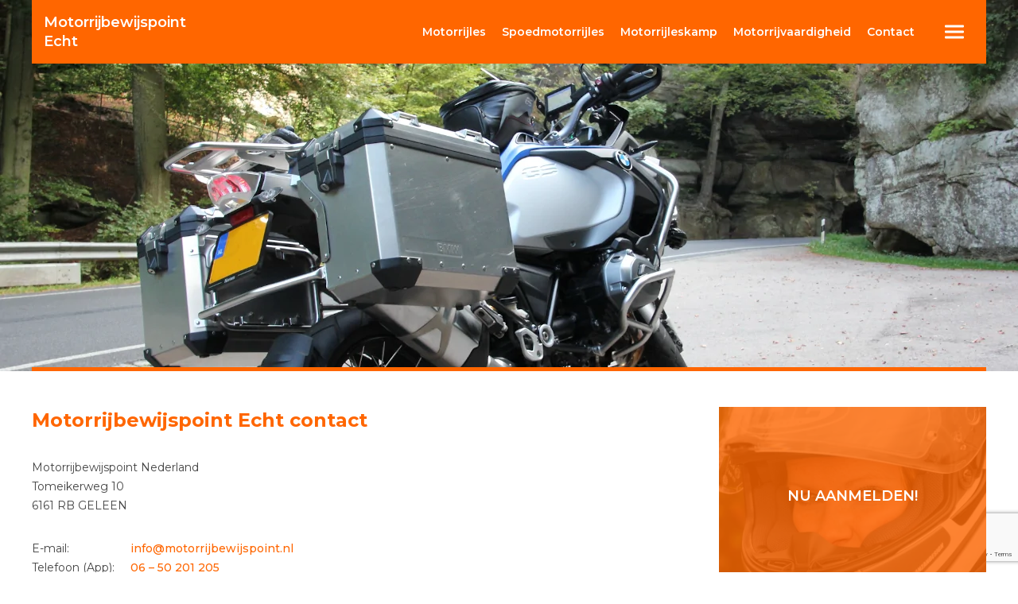

--- FILE ---
content_type: text/html; charset=UTF-8
request_url: https://www.motorrijbewijspointecht.nl/contact
body_size: 4771
content:
<!doctype html>
<html lang="nl">

<head>
<title>Motorrijbewijspoint Echt contact</title>
<meta name="Description" content="Motorrijbewijspoint" />
<meta name="robots" content="index,follow" />
<meta name="revisit-after" content="1 month" />
<meta name="viewport" content="width=device-width, initial-scale=1">
<meta charset="UTF-8" />
<link rel="canonical" href="https://www.motorrijbewijspointecht.nl/contact" />
<link rel="stylesheet" href="https://fonts.googleapis.com/css?family=Montserrat:400,500,600,700"  type="text/css" />
<link rel="stylesheet" href="https://www.motorrijbewijspointecht.nl/inc/css/style.min.css" type="text/css" />
<script src="https://www.google.com/recaptcha/api.js?render=6LduwzMeAAAAALBwG1-Dph2iT_rq8dm9iCWhO3Av"></script>
<script>
  grecaptcha.ready(() => {
    grecaptcha.execute('6LduwzMeAAAAALBwG1-Dph2iT_rq8dm9iCWhO3Av', { action: 'contact' }).then(token => {
      document.querySelector('#recaptchaResponse').value = token;
    });
  });
</script>
<link rel="icon" href="https://www.motorrijbewijspointecht.nl/img/branding/favicon.png" sizes="512x512" />
<link rel="apple-touch-icon" href="https://www.motorrijbewijspointecht.nl/img/branding/favicon.png" />
<meta property="og:locale" content="nl_NL" />
<meta property="og:type" content="website" />
<meta property="og:title" content="Motorrijbewijspoint Echt contact" />
<meta property="og:description" content="Motorrijbewijspoint" />
<meta property="og:url" content="https://www.motorrijbewijspointecht.nl/contact" />
<meta property="og:site_name" content="Motorrijbewijspoint Echt" />
<meta property="og:image" content="https://www.motorrijbewijspointecht.nl/img/branding/favicon.png" sizes="512x512" />
<meta property="og:image:width" content="512" />
<meta property="og:image:height" content="512" />
</head>

<body>
<header role="banner"><div id="navbar"><div id="navbarcontainer"><div id="logo"><h1><a href="https://www.motorrijbewijspointecht.nl"><em>Motorrijbewijspoint</em><br />Echt</a></h1></div><nav id="navtop" role="navigation"><ul><li><a rel="nofollow" href="https://www.motorrijbewijspointecht.nl/motorrijlessen"><span>Motor</span>rijles</a></li><li><a rel="nofollow" href="https://www.motorrijbewijspointecht.nl/spoedmotorrijles">Spoed<span>motor</span>rijles</a></li><li><a rel="nofollow" href="https://www.motorrijbewijspointecht.nl/motorrijbewijs1week"><span>Motor</span>rijleskamp</a></li><li><a rel="nofollow" href="https://www.motorrijbewijspointecht.nl/motorrijvaardigheid"><span>Motor</span>rijvaardigheid</a></li><li><a rel="nofollow" class="active" href="https://www.motorrijbewijspointecht.nl/contact">Contact</a></li></ul></nav><div id="navmain"><label id="navfixedbutton" for="navfixedtoggle"><svg width="80" height="80" version="1.1" viewBox="0 0 21.17 21.17" xmlns="http://www.w3.org/2000/svg"><g transform="translate(1.127 -.3519)" fill="#fff"><rect x="6.281" y="8.686" width="6.35" height=".7937" ry=".2646"/><rect x="6.281" y="10.54" width="6.35" height=".7937" ry=".2646"/><rect x="6.281" y="12.39" width="6.35" height=".7937" ry=".2646"/></g></svg></label><input id="navfixedtoggle" type="checkbox" /><nav id="navfixed" role="navigation"><ul><li><a href="https://www.motorrijbewijspointecht.nl/info">Info</a></li><li><a href="https://www.motorrijbewijspointecht.nl/motorrijlesplan">Motor rijlesplan</a></li><li><a href="https://www.motorrijbewijspointecht.nl/motorrijlessen">Motorrijles</a></li><li><a href="https://www.motorrijbewijspointecht.nl/spoedmotorrijles">Spoedmotorrijles</a></li><li><a href="https://www.motorrijbewijspointecht.nl/motorrijbewijs1week">Motorrijleskamp</a></li><li><a href="https://www.motorrijbewijspointecht.nl/motorrijvaardigheid">Motorrijvaardigheid</a></li><li><a href="https://www.motorrijbewijspointecht.nl/motorrijtest">Motor rijtest</a></li><li><a href="https://www.motorrijbewijspointecht.nl/theoriecursus">Theoriecursus</a></li><li><a href="https://www.motorrijbewijspointecht.nl/motorexamens">Motor examens</a></li><li><a href="https://www.motorrijbewijspointecht.nl/examengarantie">Onbeperkte examengarantie</a></li><li><a href="https://www.motorrijbewijspointecht.nl/faq">FAQ</a></li><li><a href="https://www.motorrijbewijspointecht.nl/kosten">Kosten</a></li><li><a href="https://www.motorrijbewijspointecht.nl/aanmelden">Aanmelden rijtest</a></li><li><a href="https://www.motorrijbewijspointecht.nl/belmij">Bel mij nu!</a></li><li><a class="active" href="https://www.motorrijbewijspointecht.nl/contact">Contact</a></li></ul><label id="navfixedclose" for="navfixedtoggle"><svg width="80" height="80" version="1.1" viewBox="0 0 80 80" xmlns="http://www.w3.org/2000/svg"><path d="m43.47 40 14.61-14.61c0.951-0.9506 0.951-2.488 0-3.438-0.9506-0.9506-2.488-0.9506-3.438 0l-14.61 14.61-14.61-14.61c-0.951-0.9506-2.488-0.9506-3.438 0-0.951 0.9506-0.951 2.488 0 3.438l14.61 14.61-14.61 14.61c-0.951 0.9506-0.951 2.488 0 3.438 0.4737 0.4742 1.097 0.7124 1.719 0.7124s1.245-0.2382 1.719-0.7124l14.61-14.61 14.61 14.61c0.4742 0.4742 1.097 0.7124 1.719 0.7124 0.6224 0 1.245-0.2382 1.719-0.7124 0.951-0.9506 0.951-2.488 0-3.438z" fill="#fff"/></svg></label></nav></div></div></div><div id="imghero"><picture><source media="(max-width:520px)" srcset="https://www.motorrijbewijspointecht.nl/img/hero/motorrijbewijs/motorrijbewijs_1617874669_520.webp"><source media="(max-width:768px)" srcset="https://www.motorrijbewijspointecht.nl/img/hero/motorrijbewijs/motorrijbewijs_1617874669_768.webp"><source media="(max-width:960px)" srcset="https://www.motorrijbewijspointecht.nl/img/hero/motorrijbewijs/motorrijbewijs_1617874669_960.webp"><source media="(max-width:1280px)" srcset="https://www.motorrijbewijspointecht.nl/img/hero/motorrijbewijs/motorrijbewijs_1617874669_1280.webp"><source media="(min-width:1440px)" srcset="https://www.motorrijbewijspointecht.nl/img/hero/motorrijbewijs/motorrijbewijs_1617874669_1920.webp"><source srcset="https://www.motorrijbewijspointecht.nl/img/hero/motorrijbewijs/motorrijbewijs_1617874669_1920.jpg"><img src="https://www.motorrijbewijspointecht.nl/img/hero/motorrijbewijs/motorrijbewijs_1617874669_1920.jpg" alt="Motorrijbewijspoint Echt contact" loading="eager" /></picture></div></header>

<main id="main">
<article id="content"><h1>Motorrijbewijspoint Echt contact</h1> <p>Motorrijbewijspoint Nederland<br />Tomeikerweg 10<br />6161 RB GELEEN</p> <table> <tr><td>E-mail:</td><td><a href="mailto:info@motorrijbewijspoint.nl">info@motorrijbewijspoint.nl</a></td></tr> <tr><td>Telefoon (App):</td><td><a href="tel:+31650201205">06 – 50 201 205</a></td></tr> </table> <form method='POST'><div class='inputborder'><label form='naam'>Naam</label><input type='text' name='naam' value='' required /></div><div class='inputborder'><label for='telnr'>Telefoonnummer</label><input type='tel' name='telnr' value='' required /></div><div class='inputborder'><label for='email'>E-mail</label><input type='email' name='email' value='' required /></div><div class='inputborder'><label for='body'>Vraag/opmerking</label><textarea name='body'></textarea></div><input type="hidden" name="recaptcha_response" id="recaptchaResponse"><button name='action' value='send'>Verzenden</button></form></article>
<aside id="sidebar"><ul><li class="c2a"><picture><source media="(max-width:768px)" srcset="https://www.motorrijbewijspointecht.nl/img/aside/motor_aanmelden_360.webp"><source media="(max-width:1023px)" srcset="https://www.motorrijbewijspointecht.nl/img/aside/motor_aanmelden_500.webp"><source media="(min-width:1024px)" srcset="https://www.motorrijbewijspointecht.nl/img/aside/motor_aanmelden_360.webp"><source srcset="https://www.motorrijbewijspointecht.nl/img/aside/motor_aanmelden_500.jpg"><img src="https://www.motorrijbewijspointecht.nl/img/aside/motor_aanmelden_500.jpg" alt="Motorrijbewijspoint Echt aanmelden rijtest" loading="lazy" /></picture><a href="https://www.motorrijbewijspointecht.nl/aanmelden" />Nu aanmelden!</a></li><li class="c2a"><picture><source media="(max-width:768px)" srcset="https://www.motorrijbewijspointecht.nl/img/aside/motor_belmij_360.webp"><source media="(max-width:1023px)" srcset="https://www.motorrijbewijspointecht.nl/img/aside/motor_belmij_500.webp"><source media="(min-width:1024px)" srcset="https://www.motorrijbewijspointecht.nl/img/aside/motor_belmij_360.webp"><source srcset="https://www.motorrijbewijspointecht.nl/img/aside/motor_belmij_500.jpg"><img src="https://www.motorrijbewijspointecht.nl/img/aside/motor_belmij_500.jpg" alt="Motorrijbewijspoint Echt bel mij" loading="lazy" /></picture><a href="https://www.motorrijbewijspointecht.nl/belmij" />Bel mij nu!</a></li><li><picture><source media="(max-width:768px)" srcset="https://www.motorrijbewijspointecht.nl/img/aside/motor_lesplan_360.webp"><source media="(max-width:1023px)" srcset="https://www.motorrijbewijspointecht.nl/img/aside/motor_lesplan_500.webp"><source media="(min-width:1024px)" srcset="https://www.motorrijbewijspointecht.nl/img/aside/motor_lesplan_360.webp"><source srcset="https://www.motorrijbewijspointecht.nl/img/aside/motor_lesplan_500.jpg"><img src="https://www.motorrijbewijspointecht.nl/img/aside/motor_lesplan_500.jpg" alt="Motorrijbewijspoint Echt motor lesplan" loading="lazy" /></picture><a href="https://www.motorrijbewijspointecht.nl/motorrijlesplan" />Motor lesplan</a></li><li><picture><source media="(max-width:768px)" srcset="https://www.motorrijbewijspointecht.nl/img/aside/motor_rijtest_360.webp"><source media="(max-width:1023px)" srcset="https://www.motorrijbewijspointecht.nl/img/aside/motor_rijtest_500.webp"><source media="(min-width:1024px)" srcset="https://www.motorrijbewijspointecht.nl/img/aside/motor_rijtest_360.webp"><source srcset="https://www.motorrijbewijspointecht.nl/img/aside/motor_rijtest_500.jpg"><img src="https://www.motorrijbewijspointecht.nl/img/aside/motor_rijtest_500.jpg" alt="Motorrijbewijspoint Echt motor rijtest" loading="lazy" /></picture><a href="https://www.motorrijbewijspointecht.nl/motorrijtest" />Motor rijtest</a></li><li  class="c2a"><picture><source media="(max-width:768px)" srcset="https://www.motorrijbewijspointecht.nl/img/aside/motor_examengarantie_360.webp"><source media="(max-width:1023px)" srcset="https://www.motorrijbewijspointecht.nl/img/aside/motor_examengarantie_500.webp"><source media="(min-width:1024px)" srcset="https://www.motorrijbewijspointecht.nl/img/aside/motor_examengarantie_360.webp"><source srcset="https://www.motorrijbewijspointecht.nl/img/aside/motor_examengarantie_500.jpg"><img src="https://www.motorrijbewijspointecht.nl/img/aside/motor_examengarantie_500.jpg" alt="Motorrijbewijspoint Echt examengarantie" loading="lazy" /></picture><a href="https://www.motorrijbewijspointecht.nl/examengarantie" />Examen garantie</a></li><li><picture><source media="(max-width:768px)" srcset="https://www.motorrijbewijspointecht.nl/img/aside/motor_faq_360.webp"><source media="(max-width:1023px)" srcset="https://www.motorrijbewijspointecht.nl/img/aside/motor_faq_500.webp"><source media="(min-width:1024px)" srcset="https://www.motorrijbewijspointecht.nl/img/aside/motor_faq_360.webp"><source srcset="https://www.motorrijbewijspointecht.nl/img/aside/motor_faq_500.jpg"><img src="https://www.motorrijbewijspointecht.nl/img/aside/motor_faq_500.jpg" alt="Motorrijbewijspoint Echt motorrijbewijs FAQ" loading="lazy" /></picture><a href="https://www.motorrijbewijspointecht.nl/faq" />Motorrijbewijs FAQ</a></li></ul></aside>
</main>

<footer id="footer"><ul><li><a rel='nofollow' href='https://www.motorrijbewijspointecht.nl'>Motorrijbewijspoint Echt</a></li><li><a rel='nofollow' href='https://www.motorrijbewijspointecht.nl/motorrijlesplan'>Motorrijlesplan</a></li><li><a rel='nofollow' href='https://www.motorrijbewijspointecht.nl/motorrijlessen'>Motorrijles</a></li><li><a rel='nofollow' href='https://www.motorrijbewijspointecht.nl/spoedmotorrijles'>Spoed motorrijles</a></li><li><a rel='nofollow' href='https://www.motorrijbewijspointecht.nl/motorrijleskamp'>Motorrijleskamp</a></li><li><a rel='nofollow' href='https://www.motorrijbewijspointecht.nl/motorrijvaardigheid'>Motorrijvaardigheid</a></li><li><a rel='nofollow' href='https://www.motorrijbewijspointecht.nl/faq'>F.A.Q.</a></li><li><a rel='nofollow' href='https://www.motorrijbewijspointecht.nl/kosten'>Kosten</a></li><li><a rel='nofollow' href='https://www.motorrijbewijspointecht.nl/info'>Motorrijbewijspoint info</a></li><li><a rel='nofollow' href='https://www.motorrijbewijspointecht.nl/contact'>Contact</a></li></ul><ul class="list_sites"><li><a href="https://www.motorijbewijspointtegelen.nl">Motorrijbewijspoint Tegelen</a></li><li><a href="https://www.motorrijbewijspoint.nl">Motorrijbewijspoint Nederland</a></li><li><a href="https://www.motorrijbewijspointaalsmeer.nl">Motorrijbewijspoint Aalsmeer</a></li><li><a href="https://www.motorrijbewijspointalblasserdam.nl">Motorrijbewijspoint Alblasserdam</a></li><li><a href="https://www.motorrijbewijspointalbrandswaard.nl">Motorrijbewijspoint Albrandswaard</a></li><li><a href="https://www.motorrijbewijspointalkmaar.nl">Motorrijbewijspoint Alkmaar</a></li><li><a href="https://www.motorrijbewijspointalmelo.nl">Motorrijbewijspoint Almelo</a></li><li><a href="https://www.motorrijbewijspointalmere.nl">Motorrijbewijspoint Almere</a></li><li><a href="https://www.motorrijbewijspointalphenaandenrijn.nl">Motorrijbewijspoint Alphen aan den Rijn</a></li><li><a href="https://www.motorrijbewijspointamersfoort.nl">Motorrijbewijspoint Amersfoort</a></li><li><a href="https://www.motorrijbewijspointamstelveen.nl">Motorrijbewijspoint Amstelveen</a></li><li><a href="https://www.motorrijbewijspointamsterdam.nl">Motorrijbewijspoint Amsterdam</a></li><li><a href="https://www.motorrijbewijspointapeldoorn.nl">Motorrijbewijspoint Apeldoorn</a></li><li><a href="https://www.motorrijbewijspointarnhem.nl">Motorrijbewijspoint Arnhem</a></li><li><a href="https://www.motorrijbewijspointassen.nl">Motorrijbewijspoint Assen</a></li><li><a href="https://www.motorrijbewijspointassendelft.nl">Motorrijbewijspoint Assendelft</a></li><li><a href="https://www.motorrijbewijspointasten.nl">Motorrijbewijspoint Asten</a></li><li><a href="https://www.motorrijbewijspointbaarn.nl">Motorrijbewijspoint Baarn</a></li><li><a href="https://www.motorrijbewijspointbarendrecht.nl">Motorrijbewijspoint Barendrecht</a></li><li><a href="https://www.motorrijbewijspointbarneveld.nl">Motorrijbewijspoint Barneveld</a></li><li><a href="https://www.motorrijbewijspointbergeijk.nl">Motorrijbewijspoint Bergeijk</a></li><li><a href="https://www.motorrijbewijspointbergenopzoom.nl">Motorrijbewijspoint Bergen op Zoom</a></li><li><a href="https://www.motorrijbewijspointbergschenhoek.nl">Motorrijbewijspoint Bergschenhoek</a></li><li><a href="https://www.motorrijbewijspointberkelenrodenrijs.nl">Motorrijbewijspoint Berkel en Rodenrijs</a></li><li><a href="https://www.motorrijbewijspointbest.nl">Motorrijbewijspoint Best</a></li><li><a href="https://www.motorrijbewijspointbeverwijk.nl">Motorrijbewijspoint Beverwijk</a></li><li><a href="https://www.motorrijbewijspointbilthoven.nl">Motorrijbewijspoint Bilthoven</a></li><li><a href="https://www.motorrijbewijspointbladel.nl">Motorrijbewijspoint Bladel</a></li><li><a href="https://www.motorrijbewijspointbloemendaal.nl">Motorrijbewijspoint Bloemendaal</a></li><li><a href="https://www.motorrijbewijspointbodegraven.nl">Motorrijbewijspoint Bodegraven</a></li><li><a href="https://www.motorrijbewijspointborne.nl">Motorrijbewijspoint Borne</a></li><li><a href="https://www.motorrijbewijspointboskoop.nl">Motorrijbewijspoint Boskoop</a></li><li><a href="https://www.motorrijbewijspointboxtel.nl">Motorrijbewijspoint Boxtel</a></li><li><a href="https://www.motorrijbewijspointbrabant.nl">Motorrijbewijspoint Brabant</a></li><li><a href="https://www.motorrijbewijspointbreda.nl">Motorrijbewijspoint Breda</a></li><li><a href="https://www.motorrijbewijspointbrunssum.nl">Motorrijbewijspoint Brunssum</a></li><li><a href="https://www.motorrijbewijspointbudel.nl">Motorrijbewijspoint Budel</a></li><li><a href="https://www.motorrijbewijspointbunnik.nl">Motorrijbewijspoint Bunnik</a></li><li><a href="https://www.motorrijbewijspointbussum.nl">Motorrijbewijspoint Bussum</a></li><li><a href="https://www.motorrijbewijspointcapelleaandenijssel.nl">Motorrijbewijspoint Capelle aan den IJssel</a></li><li><a href="https://www.motorrijbewijspointcastricum.nl">Motorrijbewijspoint Castricum</a></li><li><a href="https://www.motorrijbewijspointcoevorden.nl">Motorrijbewijspoint Coevorden</a></li><li><a href="https://www.motorrijbewijspointcuijk.nl">Motorrijbewijspoint Cuijk</a></li><li><a href="https://www.motorrijbewijspointculemborg.nl">Motorrijbewijspoint Culemborg</a></li><li><a href="https://www.motorrijbewijspointdalfsen.nl">Motorrijbewijspoint Dalfsen</a></li><li><a href="https://www.motorrijbewijspointdelft.nl">Motorrijbewijspoint Delft</a></li><li><a href="https://www.motorrijbewijspointdelfzijl.nl">Motorrijbewijspoint Delfzijl</a></li><li><a href="https://www.motorrijbewijspointdenbosch.nl">Motorrijbewijspoint Den Bosch</a></li><li><a href="https://www.motorrijbewijspointdenhaag.nl">Motorrijbewijspoint Den Haag</a></li><li><a href="https://www.motorrijbewijspointdenhelder.nl">Motorrijbewijspoint Den Helder</a></li><li><a href="https://www.motorrijbewijspointdeurne.nl">Motorrijbewijspoint Deurne</a></li><li><a href="https://www.motorrijbewijspointdeventer.nl">Motorrijbewijspoint Deventer</a></li><li><a href="https://www.motorrijbewijspointdidam.nl">Motorrijbewijspoint Didam</a></li><li><a href="https://www.motorrijbewijspointdiemen.nl">Motorrijbewijspoint Diemen</a></li><li><a href="https://www.motorrijbewijspointdoetinchem.nl">Motorrijbewijspoint Doetinchem</a></li><li><a href="https://www.motorrijbewijspointdongen.nl">Motorrijbewijspoint Dongen</a></li><li><a href="https://www.motorrijbewijspointdordrecht.nl">Motorrijbewijspoint Dordrecht</a></li><li><a href="https://www.motorrijbewijspointdrachten.nl">Motorrijbewijspoint Drachten</a></li><li><a href="https://www.motorrijbewijspointdrenthe.nl">Motorrijbewijspoint Drenthe</a></li><li><a href="https://www.motorrijbewijspointdriebergen.nl">Motorrijbewijspoint Driebergen</a></li><li><a href="https://www.motorrijbewijspointdronten.nl">Motorrijbewijspoint Dronten</a></li><li><a href="https://www.motorrijbewijspointdrunen.nl">Motorrijbewijspoint Drunen</a></li><li><a href="https://www.motorrijbewijspointduiven.nl">Motorrijbewijspoint Duiven</a></li><li><a href="https://www.motorrijbewijspointecht.nl">Motorrijbewijspoint Echt</a></li><li><a href="https://www.motorrijbewijspointede.nl">Motorrijbewijspoint Ede</a></li><li><a href="https://www.motorrijbewijspointeemnes.nl">Motorrijbewijspoint Eemnes</a></li><li><a href="https://www.motorrijbewijspointeersel.nl">Motorrijbewijspoint Eersel</a></li><li><a href="https://www.motorrijbewijspointeindhoven.nl">Motorrijbewijspoint Eindhoven</a></li><li><a href="https://www.motorrijbewijspointelst.nl">Motorrijbewijspoint Elst</a></li><li><a href="https://www.motorrijbewijspointemmeloord.nl">Motorrijbewijspoint Emmeloord</a></li><li><a href="https://www.motorrijbewijspointemmen.nl">Motorrijbewijspoint Emmen</a></li><li><a href="https://www.motorrijbewijspointenschede.nl">Motorrijbewijspoint Enschede</a></li><li><a href="https://www.motorrijbewijspointepe.nl">Motorrijbewijspoint Epe</a></li><li><a href="https://www.motorrijbewijspointermelo.nl">Motorrijbewijspoint Ermelo</a></li><li><a href="https://www.motorrijbewijspointflevoland.nl">Motorrijbewijspoint Flevoland</a></li><li><a href="https://www.motorrijbewijspointfriesland.nl">Motorrijbewijspoint Friesland</a></li><li><a href="https://www.motorrijbewijspointgelderland.nl">Motorrijbewijspoint Gelderland</a></li><li><a href="https://www.motorrijbewijspointgeldrop.nl">Motorrijbewijspoint Geldrop</a></li><li><a href="https://www.motorrijbewijspointgeleen.nl">Motorrijbewijspoint Geleen</a></li><li><a href="https://www.motorrijbewijspointgemert.nl">Motorrijbewijspoint Gemert</a></li><li><a href="https://www.motorrijbewijspointgennep.nl">Motorrijbewijspoint Gennep</a></li><li><a href="https://www.motorrijbewijspointgoes.nl">Motorrijbewijspoint Goes</a></li><li><a href="https://www.motorrijbewijspointgorinchem.nl">Motorrijbewijspoint Gorinchem</a></li><li><a href="https://www.motorrijbewijspointgouda.nl">Motorrijbewijspoint Gouda</a></li><li><a href="https://www.motorrijbewijspointgroningen.nl">Motorrijbewijspoint Groningen</a></li><li><a href="https://www.motorrijbewijspointhaaksbergen.nl">Motorrijbewijspoint Haaksbergen</a></li><li><a href="https://www.motorrijbewijspointhaarlem.nl">Motorrijbewijspoint Haarlem</a></li><li><a href="https://www.motorrijbewijspointhardenberg.nl">Motorrijbewijspoint Hardenberg</a></li><li><a href="https://www.motorrijbewijspointharderwijk.nl">Motorrijbewijspoint Harderwijk</a></li><li><a href="https://www.motorrijbewijspointheemskerk.nl">Motorrijbewijspoint Heemskerk</a></li><li><a href="https://www.motorrijbewijspointheemstede.nl">Motorrijbewijspoint Heemstede</a></li><li><a href="https://www.motorrijbewijspointheerenveen.nl">Motorrijbewijspoint Heerenveen</a></li><li><a href="https://www.motorrijbewijspointheerhugowaard.nl">Motorrijbewijspoint Heerhugowaard</a></li><li><a href="https://www.motorrijbewijspointheerlen.nl">Motorrijbewijspoint Heerlen</a></li><li><a href="https://www.motorrijbewijspointheeze.nl">Motorrijbewijspoint Heeze</a></li><li><a href="https://www.motorrijbewijspointheiloo.nl">Motorrijbewijspoint Heiloo</a></li><li><a href="https://www.motorrijbewijspointhellevoetsluis.nl">Motorrijbewijspoint Hellevoetsluis</a></li><li><a href="https://www.motorrijbewijspointhelmond.nl">Motorrijbewijspoint Helmond</a></li><li><a href="https://www.motorrijbewijspointhendrikidoambacht.nl">Motorrijbewijspoint Hendrik Ido Ambacht</a></li><li><a href="https://www.motorrijbewijspointhengelo.nl">Motorrijbewijspoint Hengelo</a></li><li><a href="https://www.motorrijbewijspointhillegom.nl">Motorrijbewijspoint Hillegom</a></li><li><a href="https://www.motorrijbewijspointhilversum.nl">Motorrijbewijspoint Hilversum</a></li><li><a href="https://www.motorrijbewijspointhoekschewaard.nl">Motorrijbewijspoint Hoeksche Waard</a></li><li><a href="https://www.motorrijbewijspointhoensbroek.nl">Motorrijbewijspoint Hoensbroek</a></li><li><a href="https://www.motorrijbewijspointhoofddorp.nl">Motorrijbewijspoint Hoofddorp</a></li><li><a href="https://www.motorrijbewijspointhoogeveen.nl">Motorrijbewijspoint Hoogeveen</a></li><li><a href="https://www.motorrijbewijspointhoogvliet.nl">Motorrijbewijspoint Hoogvliet</a></li><li><a href="https://www.motorrijbewijspointhoorn.nl">Motorrijbewijspoint Hoorn</a></li><li><a href="https://www.motorrijbewijspointhorst.nl">Motorrijbewijspoint Horst</a></li><li><a href="https://www.motorrijbewijspointhouten.nl">Motorrijbewijspoint Houten</a></li><li><a href="https://www.motorrijbewijspointhuissen.nl">Motorrijbewijspoint Huissen</a></li><li><a href="https://www.motorrijbewijspointhuizen.nl">Motorrijbewijspoint Huizen</a></li><li><a href="https://www.motorrijbewijspointijmuiden.nl">Motorrijbewijspoint Ijmuiden</a></li><li><a href="https://www.motorrijbewijspointijsselstein.nl">Motorrijbewijspoint IJsselstein</a></li><li><a href="https://www.motorrijbewijspointkaatsheuvel.nl">Motorrijbewijspoint Kaatsheuvel</a></li><li><a href="https://www.motorrijbewijspointkampen.nl">Motorrijbewijspoint Kampen</a></li><li><a href="https://www.motorrijbewijspointkatwijk.nl">Motorrijbewijspoint Katwijk</a></li><li><a href="https://www.motorrijbewijspointkennemerland.nl">Motorrijbewijspoint Kennemerland</a></li><li><a href="https://www.motorrijbewijspointkerkrade.nl">Motorrijbewijspoint Kerkrade</a></li><li><a href="https://www.motorrijbewijspointkrimpenaandenijssel.nl">Motorrijbewijspoint Krimpen aan den IJssel</a></li><li><a href="https://www.motorrijbewijspointkrommenie.nl">Motorrijbewijspoint Krommenie</a></li><li><a href="https://www.motorrijbewijspointlandgraaf.nl">Motorrijbewijspoint Landgraaf</a></li><li><a href="https://www.motorrijbewijspointlaren.nl">Motorrijbewijspoint Laren</a></li><li><a href="https://www.motorrijbewijspointleerdam.nl">Motorrijbewijspoint Leerdam</a></li><li><a href="https://www.motorrijbewijspointleeuwarden.nl">Motorrijbewijspoint Leeuwarden</a></li><li><a href="https://www.motorrijbewijspointleiden.nl">Motorrijbewijspoint Leiden</a></li><li><a href="https://www.motorrijbewijspointleiderdorp.nl">Motorrijbewijspoint Leiderdorp</a></li><li><a href="https://www.motorrijbewijspointleidschendam.nl">Motorrijbewijspoint Leidschendam</a></li><li><a href="https://www.motorrijbewijspointleidschenveen.nl">Motorrijbewijspoint Leidschenveen</a></li><li><a href="https://www.motorrijbewijspointlelystad.nl">Motorrijbewijspoint Lelystad</a></li><li><a href="https://www.motorrijbewijspointleusden.nl">Motorrijbewijspoint Leusden</a></li><li><a href="https://www.motorrijbewijspointlimburg.nl">Motorrijbewijspoint Limburg</a></li><li><a href="https://www.motorrijbewijspointlisse.nl">Motorrijbewijspoint Lisse</a></li><li><a href="https://www.motorrijbewijspointlochem.nl">Motorrijbewijspoint Gelderland</a></li><li><a href="https://www.motorrijbewijspointmaarsen.nl">Motorrijbewijspoint Maarsen</a></li><li><a href="https://www.motorrijbewijspointmaasbracht.nl">Motorrijbewijspoint Maasbracht</a></li><li><a href="https://www.motorrijbewijspointmaassluis.nl">Motorrijbewijspoint Maassluis</a></li><li><a href="https://www.motorrijbewijspointmaastricht.nl">Motorrijbewijspoint Maastricht</a></li><li><a href="https://www.motorrijbewijspointmeerssen.nl">Motorrijbewijspoint Meerssen</a></li><li><a href="https://www.motorrijbewijspointmeppel.nl">Motorrijbewijspoint Meppel</a></li><li><a href="https://www.motorrijbewijspointmiddelburg.nl">Motorrijbewijspoint Middelburg</a></li><li><a href="https://www.motorrijbewijspointmierlo.nl">Motorrijbewijspoint Mierlo</a></li><li><a href="https://www.motorrijbewijspointmijdrecht.nl">Motorrijbewijspoint Mijdrecht</a></li><li><a href="https://www.motorrijbewijspointmuiden.nl">Motorrijbewijspoint Muiden</a></li><li><a href="https://www.motorrijbewijspointnaaldwijk.nl">Motorrijbewijspoint Naaldwijk</a></li><li><a href="https://www.motorrijbewijspointnaarden.nl">Motorrijbewijspoint Naarden</a></li><li><a href="https://www.motorrijbewijspointnieuwegein.nl">Motorrijbewijspoint Nieuwegein</a></li><li><a href="https://www.motorrijbewijspointnieuwerkerkaandenijssel.nl">Motorrijbewijspoint Nieuwerkerk aan den IJssel</a></li><li><a href="https://www.motorrijbewijspointnieuwvennep.nl">Motorrijbewijspoint Nieuw-Vennep</a></li><li><a href="https://www.motorrijbewijspointnijkerk.nl">Motorrijbewijspoint Nijkerk</a></li><li><a href="https://www.motorrijbewijspointnijmegen.nl">Motorrijbewijspoint Nijmegen</a></li><li><a href="https://www.motorrijbewijspointnijverdal.nl">Motorrijbewijspoint Nijverdal</a></li><li><a href="https://www.motorrijbewijspointnoordholland.nl">Motorrijbewijspoint Noord-Holland</a></li><li><a href="https://www.motorrijbewijspointnoordwijk.nl">Motorrijbewijspoint Noordwijk</a></li><li><a href="https://www.motorrijbewijspointnootdorp.nl">Motorrijbewijspoint Nootdorp</a></li><li><a href="https://www.motorrijbewijspointnuenen.nl">Motorrijbewijspoint Nuenen</a></li><li><a href="https://www.motorrijbewijspointnunspeet.nl">Motorrijbewijspoint Nunspeet</a></li><li><a href="https://www.motorrijbewijspointoegstgeest.nl">Motorrijbewijspoint Oegstgeest</a></li><li><a href="https://www.motorrijbewijspointoirschot.nl">Motorrijbewijspoint Oirschot</a></li><li><a href="https://www.motorrijbewijspointoisterwijk.nl">Motorrijbewijspoint Oisterwijk</a></li><li><a href="https://www.motorrijbewijspointoldenzaal.nl">Motorrijbewijspoint Oldenzaal</a></li><li><a href="https://www.motorrijbewijspointommen.nl">Motorrijbewijspoint Ommen</a></li><li><a href="https://www.motorrijbewijspointoss.nl">Motorrijbewijspoint Oss</a></li><li><a href="https://www.motorrijbewijspointoudbeijerland.nl">Motorrijbewijspoint Oud-Beijerland</a></li><li><a href="https://www.motorrijbewijspointouderkerkaandeamstel.nl">Motorrijbewijspoint Ouderkerk aan de Amstel</a></li><li><a href="https://www.motorrijbewijspointoverijssel.nl">Motorrijbewijspoint Overijssel</a></li><li><a href="https://www.motorrijbewijspointpapendrecht.nl">Motorrijbewijspoint Papendrecht</a></li><li><a href="https://www.motorrijbewijspointparkstad.nl">Motorrijbewijspoint Parkstad</a></li><li><a href="https://www.motorrijbewijspointpijnacker.nl">Motorrijbewijspoint Pijnacker</a></li><li><a href="https://www.motorrijbewijspointpurmerend.nl">Motorrijbewijspoint Purmerend</a></li><li><a href="https://www.motorrijbewijspointputten.nl">Motorrijbewijspoint Putten</a></li><li><a href="https://www.motorrijbewijspointraalte.nl">Motorrijbewijspoint Raalte</a></li><li><a href="https://www.motorrijbewijspointrheden.nl">Motorrijbewijspoint Rheden</a></li><li><a href="https://www.motorrijbewijspointrhoon.nl">Motorrijbewijspoint Rhoon</a></li><li><a href="https://www.motorrijbewijspointridderkerk.nl">Motorrijbewijspoint Ridderkerk</a></li><li><a href="https://www.motorrijbewijspointrijnsburg.nl">Motorrijbewijspoint Rijnsburg</a></li><li><a href="https://www.motorrijbewijspointrijssen.nl">Motorrijbewijspoint Rijssen</a></li><li><a href="https://www.motorrijbewijspointrijswijk.nl">Motorrijbewijspoint Rijswijk</a></li><li><a href="https://www.motorrijbewijspointroermond.nl">Motorrijbewijspoint Roermond</a></li><li><a href="https://www.motorrijbewijspointroosendaal.nl">Motorrijbewijspoint Roosendaal</a></li><li><a href="https://www.motorrijbewijspointrosmalen.nl">Motorrijbewijspoint Rosmalen</a></li><li><a href="https://www.motorrijbewijspointrotterdam.nl">Motorrijbewijspoint Rotterdam</a></li><li><a href="https://www.motorrijbewijspointsassenheim.nl">Motorrijbewijspoint Sassenheim</a></li><li><a href="https://www.motorrijbewijspointschagen.nl">Motorrijbewijspoint Schagen</a></li><li><a href="https://www.motorrijbewijspointschiedam.nl">Motorrijbewijspoint Schiedam</a></li><li><a href="https://www.motorrijbewijspointschijndel.nl">Motorrijbewijspoint Schijndel</a></li><li><a href="https://www.motorrijbewijspointsintmichielsgestel.nl">Motorrijbewijspoint Sint-Michielsgestel</a></li><li><a href="https://www.motorrijbewijspointsittard.nl">Motorrijbewijspoint Sittard</a></li><li><a href="https://www.motorrijbewijspointsittardgeleen.nl">Motorrijbewijspoint Sittard-Geleen</a></li><li><a href="https://www.motorrijbewijspointsneek.nl">Motorrijbewijspoint Sneek</a></li><li><a href="https://www.motorrijbewijspointsoest.nl">Motorrijbewijspoint Soest</a></li><li><a href="https://www.motorrijbewijspointsomeren.nl">Motorrijbewijspoint Someren</a></li><li><a href="https://www.motorrijbewijspointspakenburg.nl">Motorrijbewijspoint Spakenburg</a></li><li><a href="https://www.motorrijbewijspointspijkenisse.nl">Motorrijbewijspoint Spijkenisse</a></li><li><a href="https://www.motorrijbewijspointstadskanaal.nl">Motorrijbewijspoint Stadskanaal</a></li><li><a href="https://www.motorrijbewijspointsteenbergen.nl">Motorrijbewijspoint Steenbergen</a></li><li><a href="https://www.motorrijbewijspointsteenwijk.nl">Motorrijbewijspoint Steenwijk</a></li><li><a href="https://www.motorrijbewijspointstein.nl">Motorrijbewijspoint Stein</a></li><li><a href="https://www.motorrijbewijspointterneuzen.nl">Motorrijbewijspoint Terneuzen</a></li><li><a href="https://www.motorrijbewijspointtiel.nl">Motorrijbewijspoint Tiel</a></li><li><a href="https://www.motorrijbewijspointtilburg.nl">Motorrijbewijspoint Tilburg</a></li><li><a href="https://www.motorrijbewijspointuden.nl">Motorrijbewijspoint Uden</a></li><li><a href="https://www.motorrijbewijspointuithoorn.nl">Motorrijbewijspoint Uithoorn</a></li><li><a href="https://www.motorrijbewijspointurmond.nl">Motorrijbewijspoint Urmond</a></li><li><a href="https://www.motorrijbewijspointutrecht.nl">Motorrijbewijspoint Utrecht</a></li><li><a href="https://www.motorrijbewijspointvalkenburg.nl">Motorrijbewijspoint Valkenburg</a></li><li><a href="https://www.motorrijbewijspointvalkenswaard.nl">Motorrijbewijspoint Valkenswaard</a></li><li><a href="https://www.motorrijbewijspointveendam.nl">Motorrijbewijspoint Veendam</a></li><li><a href="https://www.motorrijbewijspointveenendaal.nl">Motorrijbewijspoint Veenendaal</a></li><li><a href="https://www.motorrijbewijspointveghel.nl">Motorrijbewijspoint Veghel</a></li><li><a href="https://www.motorrijbewijspointveldhoven.nl">Motorrijbewijspoint Veldhoven</a></li><li><a href="https://www.motorrijbewijspointvelp.nl">Motorrijbewijspoint Velp</a></li><li><a href="https://www.motorrijbewijspointvelsen.nl">Motorrijbewijspoint Velsen</a></li><li><a href="https://www.motorrijbewijspointvenlo.nl">Motorrijbewijspoint Venlo</a></li><li><a href="https://www.motorrijbewijspointvianen.nl">Motorrijbewijspoint Vianen</a></li><li><a href="https://www.motorrijbewijspointvlaardingen.nl">Motorrijbewijspoint Vlaardingen</a></li><li><a href="https://www.motorrijbewijspointvleuten.nl">Motorrijbewijspoint Vleuten</a></li><li><a href="https://www.motorrijbewijspointvlijmen.nl">Motorrijbewijspoint Vlijmen</a></li><li><a href="https://www.motorrijbewijspointvlissingen.nl">Motorrijbewijspoint Vlissingen</a></li><li><a href="https://www.motorrijbewijspointvolendam.nl">Motorrijbewijspoint Volendam</a></li><li><a href="https://www.motorrijbewijspointvoorburg.nl">Motorrijbewijspoint Voorburg</a></li><li><a href="https://www.motorrijbewijspointvoorschoten.nl">Motorrijbewijspoint Voorschoten</a></li><li><a href="https://www.motorrijbewijspointvught.nl">Motorrijbewijspoint Vught</a></li><li><a href="https://www.motorrijbewijspointwaalre.nl">Motorrijbewijspoint Waalre</a></li><li><a href="https://www.motorrijbewijspointwaalwijk.nl">Motorrijbewijspoint Waalwijk</a></li><li><a href="https://www.motorrijbewijspointwaddinxveen.nl">Motorrijbewijspoint Waddinxveen</a></li><li><a href="https://www.motorrijbewijspointwageningen.nl">Motorrijbewijspoint Wageningen</a></li><li><a href="https://www.motorrijbewijspointwassenaar.nl">Motorrijbewijspoint Wassenaar</a></li><li><a href="https://www.motorrijbewijspointweert.nl">Motorrijbewijspoint Weert</a></li><li><a href="https://www.motorrijbewijspointweesp.nl">Motorrijbewijspoint Weesp</a></li><li><a href="https://www.motorrijbewijspointwestfriesland.nl">Motorrijbewijspoint Westfriesland</a></li><li><a href="https://www.motorrijbewijspointwijchen.nl">Motorrijbewijspoint Wijchen</a></li><li><a href="https://www.motorrijbewijspointwijkbijduurstede.nl">Motorrijbewijspoint Wijk bij Duurstede</a></li><li><a href="https://www.motorrijbewijspointwinschoten.nl">Motorrijbewijspoint Winschoten</a></li><li><a href="https://www.motorrijbewijspointwinterswijk.nl">Motorrijbewijspoint Winterswijk</a></li><li><a href="https://www.motorrijbewijspointwoerden.nl">Motorrijbewijspoint Woerden</a></li><li><a href="https://www.motorrijbewijspointypenburg.nl">Motorrijbewijspoint Ypenburg</a></li><li><a href="https://www.motorrijbewijspointzaandam.nl">Motorrijbewijspoint Zaandam</a></li><li><a href="https://www.motorrijbewijspointzaanstad.nl">Motorrijbewijspoint Zaanstad</a></li><li><a href="https://www.motorrijbewijspointzaltbommel.nl">Motorrijbewijspoint Zaltbommel</a></li><li><a href="https://www.motorrijbewijspointzandvoort.nl">Motorrijbewijspoint Zandvoort</a></li><li><a href="https://www.motorrijbewijspointzeeland.nl">Motorrijbewijspoint Zeeland</a></li><li><a href="https://www.motorrijbewijspointzeewolde.nl">Motorrijbewijspoint Zeewolde</a></li><li><a href="https://www.motorrijbewijspointzeist.nl">Motorrijbewijspoint Zeist</a></li><li><a href="https://www.motorrijbewijspointzevenaar.nl">Motorrijbewijspoint Zevenaar</a></li><li><a href="https://www.motorrijbewijspointzoetermeer.nl">Motorrijbewijspoint Zoetermeer</a></li><li><a href="https://www.motorrijbewijspointzuidholland.nl">Motorrijbewijspoint Zuid-Holland</a></li><li><a href="https://www.motorrijbewijspointzutphen.nl">Motorrijbewijspoint Zutphen</a></li><li><a href="https://www.motorrijbewijspointzwijndrecht.nl">Motorrijbewijspoint Zwijndrecht</a></li><li><a href="https://www.motorrijbewijspointzwolle.nl">Motorrijbewijspoint Zwolle</a></li></ul><ul><li><a rel="nofollow" href="https://www.motorrijbewijspointecht.nl/disclaimer">Disclaimer</a></li><li><a rel="nofollow" target="_blank" href="https://www.motorrijbewijspointecht.nl/voorwaarden.pdf">Voorwaarden</a><li><a rel="nofollow" target="_blank" href="https://www.ml2webdesign.nl">ML2 Webdesign</a></li></ul></footer>

</body>
</html>

--- FILE ---
content_type: text/html; charset=utf-8
request_url: https://www.google.com/recaptcha/api2/anchor?ar=1&k=6LduwzMeAAAAALBwG1-Dph2iT_rq8dm9iCWhO3Av&co=aHR0cHM6Ly93d3cubW90b3JyaWpiZXdpanNwb2ludGVjaHQubmw6NDQz&hl=en&v=PoyoqOPhxBO7pBk68S4YbpHZ&size=invisible&anchor-ms=20000&execute-ms=30000&cb=tay9smks5dhl
body_size: 48732
content:
<!DOCTYPE HTML><html dir="ltr" lang="en"><head><meta http-equiv="Content-Type" content="text/html; charset=UTF-8">
<meta http-equiv="X-UA-Compatible" content="IE=edge">
<title>reCAPTCHA</title>
<style type="text/css">
/* cyrillic-ext */
@font-face {
  font-family: 'Roboto';
  font-style: normal;
  font-weight: 400;
  font-stretch: 100%;
  src: url(//fonts.gstatic.com/s/roboto/v48/KFO7CnqEu92Fr1ME7kSn66aGLdTylUAMa3GUBHMdazTgWw.woff2) format('woff2');
  unicode-range: U+0460-052F, U+1C80-1C8A, U+20B4, U+2DE0-2DFF, U+A640-A69F, U+FE2E-FE2F;
}
/* cyrillic */
@font-face {
  font-family: 'Roboto';
  font-style: normal;
  font-weight: 400;
  font-stretch: 100%;
  src: url(//fonts.gstatic.com/s/roboto/v48/KFO7CnqEu92Fr1ME7kSn66aGLdTylUAMa3iUBHMdazTgWw.woff2) format('woff2');
  unicode-range: U+0301, U+0400-045F, U+0490-0491, U+04B0-04B1, U+2116;
}
/* greek-ext */
@font-face {
  font-family: 'Roboto';
  font-style: normal;
  font-weight: 400;
  font-stretch: 100%;
  src: url(//fonts.gstatic.com/s/roboto/v48/KFO7CnqEu92Fr1ME7kSn66aGLdTylUAMa3CUBHMdazTgWw.woff2) format('woff2');
  unicode-range: U+1F00-1FFF;
}
/* greek */
@font-face {
  font-family: 'Roboto';
  font-style: normal;
  font-weight: 400;
  font-stretch: 100%;
  src: url(//fonts.gstatic.com/s/roboto/v48/KFO7CnqEu92Fr1ME7kSn66aGLdTylUAMa3-UBHMdazTgWw.woff2) format('woff2');
  unicode-range: U+0370-0377, U+037A-037F, U+0384-038A, U+038C, U+038E-03A1, U+03A3-03FF;
}
/* math */
@font-face {
  font-family: 'Roboto';
  font-style: normal;
  font-weight: 400;
  font-stretch: 100%;
  src: url(//fonts.gstatic.com/s/roboto/v48/KFO7CnqEu92Fr1ME7kSn66aGLdTylUAMawCUBHMdazTgWw.woff2) format('woff2');
  unicode-range: U+0302-0303, U+0305, U+0307-0308, U+0310, U+0312, U+0315, U+031A, U+0326-0327, U+032C, U+032F-0330, U+0332-0333, U+0338, U+033A, U+0346, U+034D, U+0391-03A1, U+03A3-03A9, U+03B1-03C9, U+03D1, U+03D5-03D6, U+03F0-03F1, U+03F4-03F5, U+2016-2017, U+2034-2038, U+203C, U+2040, U+2043, U+2047, U+2050, U+2057, U+205F, U+2070-2071, U+2074-208E, U+2090-209C, U+20D0-20DC, U+20E1, U+20E5-20EF, U+2100-2112, U+2114-2115, U+2117-2121, U+2123-214F, U+2190, U+2192, U+2194-21AE, U+21B0-21E5, U+21F1-21F2, U+21F4-2211, U+2213-2214, U+2216-22FF, U+2308-230B, U+2310, U+2319, U+231C-2321, U+2336-237A, U+237C, U+2395, U+239B-23B7, U+23D0, U+23DC-23E1, U+2474-2475, U+25AF, U+25B3, U+25B7, U+25BD, U+25C1, U+25CA, U+25CC, U+25FB, U+266D-266F, U+27C0-27FF, U+2900-2AFF, U+2B0E-2B11, U+2B30-2B4C, U+2BFE, U+3030, U+FF5B, U+FF5D, U+1D400-1D7FF, U+1EE00-1EEFF;
}
/* symbols */
@font-face {
  font-family: 'Roboto';
  font-style: normal;
  font-weight: 400;
  font-stretch: 100%;
  src: url(//fonts.gstatic.com/s/roboto/v48/KFO7CnqEu92Fr1ME7kSn66aGLdTylUAMaxKUBHMdazTgWw.woff2) format('woff2');
  unicode-range: U+0001-000C, U+000E-001F, U+007F-009F, U+20DD-20E0, U+20E2-20E4, U+2150-218F, U+2190, U+2192, U+2194-2199, U+21AF, U+21E6-21F0, U+21F3, U+2218-2219, U+2299, U+22C4-22C6, U+2300-243F, U+2440-244A, U+2460-24FF, U+25A0-27BF, U+2800-28FF, U+2921-2922, U+2981, U+29BF, U+29EB, U+2B00-2BFF, U+4DC0-4DFF, U+FFF9-FFFB, U+10140-1018E, U+10190-1019C, U+101A0, U+101D0-101FD, U+102E0-102FB, U+10E60-10E7E, U+1D2C0-1D2D3, U+1D2E0-1D37F, U+1F000-1F0FF, U+1F100-1F1AD, U+1F1E6-1F1FF, U+1F30D-1F30F, U+1F315, U+1F31C, U+1F31E, U+1F320-1F32C, U+1F336, U+1F378, U+1F37D, U+1F382, U+1F393-1F39F, U+1F3A7-1F3A8, U+1F3AC-1F3AF, U+1F3C2, U+1F3C4-1F3C6, U+1F3CA-1F3CE, U+1F3D4-1F3E0, U+1F3ED, U+1F3F1-1F3F3, U+1F3F5-1F3F7, U+1F408, U+1F415, U+1F41F, U+1F426, U+1F43F, U+1F441-1F442, U+1F444, U+1F446-1F449, U+1F44C-1F44E, U+1F453, U+1F46A, U+1F47D, U+1F4A3, U+1F4B0, U+1F4B3, U+1F4B9, U+1F4BB, U+1F4BF, U+1F4C8-1F4CB, U+1F4D6, U+1F4DA, U+1F4DF, U+1F4E3-1F4E6, U+1F4EA-1F4ED, U+1F4F7, U+1F4F9-1F4FB, U+1F4FD-1F4FE, U+1F503, U+1F507-1F50B, U+1F50D, U+1F512-1F513, U+1F53E-1F54A, U+1F54F-1F5FA, U+1F610, U+1F650-1F67F, U+1F687, U+1F68D, U+1F691, U+1F694, U+1F698, U+1F6AD, U+1F6B2, U+1F6B9-1F6BA, U+1F6BC, U+1F6C6-1F6CF, U+1F6D3-1F6D7, U+1F6E0-1F6EA, U+1F6F0-1F6F3, U+1F6F7-1F6FC, U+1F700-1F7FF, U+1F800-1F80B, U+1F810-1F847, U+1F850-1F859, U+1F860-1F887, U+1F890-1F8AD, U+1F8B0-1F8BB, U+1F8C0-1F8C1, U+1F900-1F90B, U+1F93B, U+1F946, U+1F984, U+1F996, U+1F9E9, U+1FA00-1FA6F, U+1FA70-1FA7C, U+1FA80-1FA89, U+1FA8F-1FAC6, U+1FACE-1FADC, U+1FADF-1FAE9, U+1FAF0-1FAF8, U+1FB00-1FBFF;
}
/* vietnamese */
@font-face {
  font-family: 'Roboto';
  font-style: normal;
  font-weight: 400;
  font-stretch: 100%;
  src: url(//fonts.gstatic.com/s/roboto/v48/KFO7CnqEu92Fr1ME7kSn66aGLdTylUAMa3OUBHMdazTgWw.woff2) format('woff2');
  unicode-range: U+0102-0103, U+0110-0111, U+0128-0129, U+0168-0169, U+01A0-01A1, U+01AF-01B0, U+0300-0301, U+0303-0304, U+0308-0309, U+0323, U+0329, U+1EA0-1EF9, U+20AB;
}
/* latin-ext */
@font-face {
  font-family: 'Roboto';
  font-style: normal;
  font-weight: 400;
  font-stretch: 100%;
  src: url(//fonts.gstatic.com/s/roboto/v48/KFO7CnqEu92Fr1ME7kSn66aGLdTylUAMa3KUBHMdazTgWw.woff2) format('woff2');
  unicode-range: U+0100-02BA, U+02BD-02C5, U+02C7-02CC, U+02CE-02D7, U+02DD-02FF, U+0304, U+0308, U+0329, U+1D00-1DBF, U+1E00-1E9F, U+1EF2-1EFF, U+2020, U+20A0-20AB, U+20AD-20C0, U+2113, U+2C60-2C7F, U+A720-A7FF;
}
/* latin */
@font-face {
  font-family: 'Roboto';
  font-style: normal;
  font-weight: 400;
  font-stretch: 100%;
  src: url(//fonts.gstatic.com/s/roboto/v48/KFO7CnqEu92Fr1ME7kSn66aGLdTylUAMa3yUBHMdazQ.woff2) format('woff2');
  unicode-range: U+0000-00FF, U+0131, U+0152-0153, U+02BB-02BC, U+02C6, U+02DA, U+02DC, U+0304, U+0308, U+0329, U+2000-206F, U+20AC, U+2122, U+2191, U+2193, U+2212, U+2215, U+FEFF, U+FFFD;
}
/* cyrillic-ext */
@font-face {
  font-family: 'Roboto';
  font-style: normal;
  font-weight: 500;
  font-stretch: 100%;
  src: url(//fonts.gstatic.com/s/roboto/v48/KFO7CnqEu92Fr1ME7kSn66aGLdTylUAMa3GUBHMdazTgWw.woff2) format('woff2');
  unicode-range: U+0460-052F, U+1C80-1C8A, U+20B4, U+2DE0-2DFF, U+A640-A69F, U+FE2E-FE2F;
}
/* cyrillic */
@font-face {
  font-family: 'Roboto';
  font-style: normal;
  font-weight: 500;
  font-stretch: 100%;
  src: url(//fonts.gstatic.com/s/roboto/v48/KFO7CnqEu92Fr1ME7kSn66aGLdTylUAMa3iUBHMdazTgWw.woff2) format('woff2');
  unicode-range: U+0301, U+0400-045F, U+0490-0491, U+04B0-04B1, U+2116;
}
/* greek-ext */
@font-face {
  font-family: 'Roboto';
  font-style: normal;
  font-weight: 500;
  font-stretch: 100%;
  src: url(//fonts.gstatic.com/s/roboto/v48/KFO7CnqEu92Fr1ME7kSn66aGLdTylUAMa3CUBHMdazTgWw.woff2) format('woff2');
  unicode-range: U+1F00-1FFF;
}
/* greek */
@font-face {
  font-family: 'Roboto';
  font-style: normal;
  font-weight: 500;
  font-stretch: 100%;
  src: url(//fonts.gstatic.com/s/roboto/v48/KFO7CnqEu92Fr1ME7kSn66aGLdTylUAMa3-UBHMdazTgWw.woff2) format('woff2');
  unicode-range: U+0370-0377, U+037A-037F, U+0384-038A, U+038C, U+038E-03A1, U+03A3-03FF;
}
/* math */
@font-face {
  font-family: 'Roboto';
  font-style: normal;
  font-weight: 500;
  font-stretch: 100%;
  src: url(//fonts.gstatic.com/s/roboto/v48/KFO7CnqEu92Fr1ME7kSn66aGLdTylUAMawCUBHMdazTgWw.woff2) format('woff2');
  unicode-range: U+0302-0303, U+0305, U+0307-0308, U+0310, U+0312, U+0315, U+031A, U+0326-0327, U+032C, U+032F-0330, U+0332-0333, U+0338, U+033A, U+0346, U+034D, U+0391-03A1, U+03A3-03A9, U+03B1-03C9, U+03D1, U+03D5-03D6, U+03F0-03F1, U+03F4-03F5, U+2016-2017, U+2034-2038, U+203C, U+2040, U+2043, U+2047, U+2050, U+2057, U+205F, U+2070-2071, U+2074-208E, U+2090-209C, U+20D0-20DC, U+20E1, U+20E5-20EF, U+2100-2112, U+2114-2115, U+2117-2121, U+2123-214F, U+2190, U+2192, U+2194-21AE, U+21B0-21E5, U+21F1-21F2, U+21F4-2211, U+2213-2214, U+2216-22FF, U+2308-230B, U+2310, U+2319, U+231C-2321, U+2336-237A, U+237C, U+2395, U+239B-23B7, U+23D0, U+23DC-23E1, U+2474-2475, U+25AF, U+25B3, U+25B7, U+25BD, U+25C1, U+25CA, U+25CC, U+25FB, U+266D-266F, U+27C0-27FF, U+2900-2AFF, U+2B0E-2B11, U+2B30-2B4C, U+2BFE, U+3030, U+FF5B, U+FF5D, U+1D400-1D7FF, U+1EE00-1EEFF;
}
/* symbols */
@font-face {
  font-family: 'Roboto';
  font-style: normal;
  font-weight: 500;
  font-stretch: 100%;
  src: url(//fonts.gstatic.com/s/roboto/v48/KFO7CnqEu92Fr1ME7kSn66aGLdTylUAMaxKUBHMdazTgWw.woff2) format('woff2');
  unicode-range: U+0001-000C, U+000E-001F, U+007F-009F, U+20DD-20E0, U+20E2-20E4, U+2150-218F, U+2190, U+2192, U+2194-2199, U+21AF, U+21E6-21F0, U+21F3, U+2218-2219, U+2299, U+22C4-22C6, U+2300-243F, U+2440-244A, U+2460-24FF, U+25A0-27BF, U+2800-28FF, U+2921-2922, U+2981, U+29BF, U+29EB, U+2B00-2BFF, U+4DC0-4DFF, U+FFF9-FFFB, U+10140-1018E, U+10190-1019C, U+101A0, U+101D0-101FD, U+102E0-102FB, U+10E60-10E7E, U+1D2C0-1D2D3, U+1D2E0-1D37F, U+1F000-1F0FF, U+1F100-1F1AD, U+1F1E6-1F1FF, U+1F30D-1F30F, U+1F315, U+1F31C, U+1F31E, U+1F320-1F32C, U+1F336, U+1F378, U+1F37D, U+1F382, U+1F393-1F39F, U+1F3A7-1F3A8, U+1F3AC-1F3AF, U+1F3C2, U+1F3C4-1F3C6, U+1F3CA-1F3CE, U+1F3D4-1F3E0, U+1F3ED, U+1F3F1-1F3F3, U+1F3F5-1F3F7, U+1F408, U+1F415, U+1F41F, U+1F426, U+1F43F, U+1F441-1F442, U+1F444, U+1F446-1F449, U+1F44C-1F44E, U+1F453, U+1F46A, U+1F47D, U+1F4A3, U+1F4B0, U+1F4B3, U+1F4B9, U+1F4BB, U+1F4BF, U+1F4C8-1F4CB, U+1F4D6, U+1F4DA, U+1F4DF, U+1F4E3-1F4E6, U+1F4EA-1F4ED, U+1F4F7, U+1F4F9-1F4FB, U+1F4FD-1F4FE, U+1F503, U+1F507-1F50B, U+1F50D, U+1F512-1F513, U+1F53E-1F54A, U+1F54F-1F5FA, U+1F610, U+1F650-1F67F, U+1F687, U+1F68D, U+1F691, U+1F694, U+1F698, U+1F6AD, U+1F6B2, U+1F6B9-1F6BA, U+1F6BC, U+1F6C6-1F6CF, U+1F6D3-1F6D7, U+1F6E0-1F6EA, U+1F6F0-1F6F3, U+1F6F7-1F6FC, U+1F700-1F7FF, U+1F800-1F80B, U+1F810-1F847, U+1F850-1F859, U+1F860-1F887, U+1F890-1F8AD, U+1F8B0-1F8BB, U+1F8C0-1F8C1, U+1F900-1F90B, U+1F93B, U+1F946, U+1F984, U+1F996, U+1F9E9, U+1FA00-1FA6F, U+1FA70-1FA7C, U+1FA80-1FA89, U+1FA8F-1FAC6, U+1FACE-1FADC, U+1FADF-1FAE9, U+1FAF0-1FAF8, U+1FB00-1FBFF;
}
/* vietnamese */
@font-face {
  font-family: 'Roboto';
  font-style: normal;
  font-weight: 500;
  font-stretch: 100%;
  src: url(//fonts.gstatic.com/s/roboto/v48/KFO7CnqEu92Fr1ME7kSn66aGLdTylUAMa3OUBHMdazTgWw.woff2) format('woff2');
  unicode-range: U+0102-0103, U+0110-0111, U+0128-0129, U+0168-0169, U+01A0-01A1, U+01AF-01B0, U+0300-0301, U+0303-0304, U+0308-0309, U+0323, U+0329, U+1EA0-1EF9, U+20AB;
}
/* latin-ext */
@font-face {
  font-family: 'Roboto';
  font-style: normal;
  font-weight: 500;
  font-stretch: 100%;
  src: url(//fonts.gstatic.com/s/roboto/v48/KFO7CnqEu92Fr1ME7kSn66aGLdTylUAMa3KUBHMdazTgWw.woff2) format('woff2');
  unicode-range: U+0100-02BA, U+02BD-02C5, U+02C7-02CC, U+02CE-02D7, U+02DD-02FF, U+0304, U+0308, U+0329, U+1D00-1DBF, U+1E00-1E9F, U+1EF2-1EFF, U+2020, U+20A0-20AB, U+20AD-20C0, U+2113, U+2C60-2C7F, U+A720-A7FF;
}
/* latin */
@font-face {
  font-family: 'Roboto';
  font-style: normal;
  font-weight: 500;
  font-stretch: 100%;
  src: url(//fonts.gstatic.com/s/roboto/v48/KFO7CnqEu92Fr1ME7kSn66aGLdTylUAMa3yUBHMdazQ.woff2) format('woff2');
  unicode-range: U+0000-00FF, U+0131, U+0152-0153, U+02BB-02BC, U+02C6, U+02DA, U+02DC, U+0304, U+0308, U+0329, U+2000-206F, U+20AC, U+2122, U+2191, U+2193, U+2212, U+2215, U+FEFF, U+FFFD;
}
/* cyrillic-ext */
@font-face {
  font-family: 'Roboto';
  font-style: normal;
  font-weight: 900;
  font-stretch: 100%;
  src: url(//fonts.gstatic.com/s/roboto/v48/KFO7CnqEu92Fr1ME7kSn66aGLdTylUAMa3GUBHMdazTgWw.woff2) format('woff2');
  unicode-range: U+0460-052F, U+1C80-1C8A, U+20B4, U+2DE0-2DFF, U+A640-A69F, U+FE2E-FE2F;
}
/* cyrillic */
@font-face {
  font-family: 'Roboto';
  font-style: normal;
  font-weight: 900;
  font-stretch: 100%;
  src: url(//fonts.gstatic.com/s/roboto/v48/KFO7CnqEu92Fr1ME7kSn66aGLdTylUAMa3iUBHMdazTgWw.woff2) format('woff2');
  unicode-range: U+0301, U+0400-045F, U+0490-0491, U+04B0-04B1, U+2116;
}
/* greek-ext */
@font-face {
  font-family: 'Roboto';
  font-style: normal;
  font-weight: 900;
  font-stretch: 100%;
  src: url(//fonts.gstatic.com/s/roboto/v48/KFO7CnqEu92Fr1ME7kSn66aGLdTylUAMa3CUBHMdazTgWw.woff2) format('woff2');
  unicode-range: U+1F00-1FFF;
}
/* greek */
@font-face {
  font-family: 'Roboto';
  font-style: normal;
  font-weight: 900;
  font-stretch: 100%;
  src: url(//fonts.gstatic.com/s/roboto/v48/KFO7CnqEu92Fr1ME7kSn66aGLdTylUAMa3-UBHMdazTgWw.woff2) format('woff2');
  unicode-range: U+0370-0377, U+037A-037F, U+0384-038A, U+038C, U+038E-03A1, U+03A3-03FF;
}
/* math */
@font-face {
  font-family: 'Roboto';
  font-style: normal;
  font-weight: 900;
  font-stretch: 100%;
  src: url(//fonts.gstatic.com/s/roboto/v48/KFO7CnqEu92Fr1ME7kSn66aGLdTylUAMawCUBHMdazTgWw.woff2) format('woff2');
  unicode-range: U+0302-0303, U+0305, U+0307-0308, U+0310, U+0312, U+0315, U+031A, U+0326-0327, U+032C, U+032F-0330, U+0332-0333, U+0338, U+033A, U+0346, U+034D, U+0391-03A1, U+03A3-03A9, U+03B1-03C9, U+03D1, U+03D5-03D6, U+03F0-03F1, U+03F4-03F5, U+2016-2017, U+2034-2038, U+203C, U+2040, U+2043, U+2047, U+2050, U+2057, U+205F, U+2070-2071, U+2074-208E, U+2090-209C, U+20D0-20DC, U+20E1, U+20E5-20EF, U+2100-2112, U+2114-2115, U+2117-2121, U+2123-214F, U+2190, U+2192, U+2194-21AE, U+21B0-21E5, U+21F1-21F2, U+21F4-2211, U+2213-2214, U+2216-22FF, U+2308-230B, U+2310, U+2319, U+231C-2321, U+2336-237A, U+237C, U+2395, U+239B-23B7, U+23D0, U+23DC-23E1, U+2474-2475, U+25AF, U+25B3, U+25B7, U+25BD, U+25C1, U+25CA, U+25CC, U+25FB, U+266D-266F, U+27C0-27FF, U+2900-2AFF, U+2B0E-2B11, U+2B30-2B4C, U+2BFE, U+3030, U+FF5B, U+FF5D, U+1D400-1D7FF, U+1EE00-1EEFF;
}
/* symbols */
@font-face {
  font-family: 'Roboto';
  font-style: normal;
  font-weight: 900;
  font-stretch: 100%;
  src: url(//fonts.gstatic.com/s/roboto/v48/KFO7CnqEu92Fr1ME7kSn66aGLdTylUAMaxKUBHMdazTgWw.woff2) format('woff2');
  unicode-range: U+0001-000C, U+000E-001F, U+007F-009F, U+20DD-20E0, U+20E2-20E4, U+2150-218F, U+2190, U+2192, U+2194-2199, U+21AF, U+21E6-21F0, U+21F3, U+2218-2219, U+2299, U+22C4-22C6, U+2300-243F, U+2440-244A, U+2460-24FF, U+25A0-27BF, U+2800-28FF, U+2921-2922, U+2981, U+29BF, U+29EB, U+2B00-2BFF, U+4DC0-4DFF, U+FFF9-FFFB, U+10140-1018E, U+10190-1019C, U+101A0, U+101D0-101FD, U+102E0-102FB, U+10E60-10E7E, U+1D2C0-1D2D3, U+1D2E0-1D37F, U+1F000-1F0FF, U+1F100-1F1AD, U+1F1E6-1F1FF, U+1F30D-1F30F, U+1F315, U+1F31C, U+1F31E, U+1F320-1F32C, U+1F336, U+1F378, U+1F37D, U+1F382, U+1F393-1F39F, U+1F3A7-1F3A8, U+1F3AC-1F3AF, U+1F3C2, U+1F3C4-1F3C6, U+1F3CA-1F3CE, U+1F3D4-1F3E0, U+1F3ED, U+1F3F1-1F3F3, U+1F3F5-1F3F7, U+1F408, U+1F415, U+1F41F, U+1F426, U+1F43F, U+1F441-1F442, U+1F444, U+1F446-1F449, U+1F44C-1F44E, U+1F453, U+1F46A, U+1F47D, U+1F4A3, U+1F4B0, U+1F4B3, U+1F4B9, U+1F4BB, U+1F4BF, U+1F4C8-1F4CB, U+1F4D6, U+1F4DA, U+1F4DF, U+1F4E3-1F4E6, U+1F4EA-1F4ED, U+1F4F7, U+1F4F9-1F4FB, U+1F4FD-1F4FE, U+1F503, U+1F507-1F50B, U+1F50D, U+1F512-1F513, U+1F53E-1F54A, U+1F54F-1F5FA, U+1F610, U+1F650-1F67F, U+1F687, U+1F68D, U+1F691, U+1F694, U+1F698, U+1F6AD, U+1F6B2, U+1F6B9-1F6BA, U+1F6BC, U+1F6C6-1F6CF, U+1F6D3-1F6D7, U+1F6E0-1F6EA, U+1F6F0-1F6F3, U+1F6F7-1F6FC, U+1F700-1F7FF, U+1F800-1F80B, U+1F810-1F847, U+1F850-1F859, U+1F860-1F887, U+1F890-1F8AD, U+1F8B0-1F8BB, U+1F8C0-1F8C1, U+1F900-1F90B, U+1F93B, U+1F946, U+1F984, U+1F996, U+1F9E9, U+1FA00-1FA6F, U+1FA70-1FA7C, U+1FA80-1FA89, U+1FA8F-1FAC6, U+1FACE-1FADC, U+1FADF-1FAE9, U+1FAF0-1FAF8, U+1FB00-1FBFF;
}
/* vietnamese */
@font-face {
  font-family: 'Roboto';
  font-style: normal;
  font-weight: 900;
  font-stretch: 100%;
  src: url(//fonts.gstatic.com/s/roboto/v48/KFO7CnqEu92Fr1ME7kSn66aGLdTylUAMa3OUBHMdazTgWw.woff2) format('woff2');
  unicode-range: U+0102-0103, U+0110-0111, U+0128-0129, U+0168-0169, U+01A0-01A1, U+01AF-01B0, U+0300-0301, U+0303-0304, U+0308-0309, U+0323, U+0329, U+1EA0-1EF9, U+20AB;
}
/* latin-ext */
@font-face {
  font-family: 'Roboto';
  font-style: normal;
  font-weight: 900;
  font-stretch: 100%;
  src: url(//fonts.gstatic.com/s/roboto/v48/KFO7CnqEu92Fr1ME7kSn66aGLdTylUAMa3KUBHMdazTgWw.woff2) format('woff2');
  unicode-range: U+0100-02BA, U+02BD-02C5, U+02C7-02CC, U+02CE-02D7, U+02DD-02FF, U+0304, U+0308, U+0329, U+1D00-1DBF, U+1E00-1E9F, U+1EF2-1EFF, U+2020, U+20A0-20AB, U+20AD-20C0, U+2113, U+2C60-2C7F, U+A720-A7FF;
}
/* latin */
@font-face {
  font-family: 'Roboto';
  font-style: normal;
  font-weight: 900;
  font-stretch: 100%;
  src: url(//fonts.gstatic.com/s/roboto/v48/KFO7CnqEu92Fr1ME7kSn66aGLdTylUAMa3yUBHMdazQ.woff2) format('woff2');
  unicode-range: U+0000-00FF, U+0131, U+0152-0153, U+02BB-02BC, U+02C6, U+02DA, U+02DC, U+0304, U+0308, U+0329, U+2000-206F, U+20AC, U+2122, U+2191, U+2193, U+2212, U+2215, U+FEFF, U+FFFD;
}

</style>
<link rel="stylesheet" type="text/css" href="https://www.gstatic.com/recaptcha/releases/PoyoqOPhxBO7pBk68S4YbpHZ/styles__ltr.css">
<script nonce="jpXbD0iCzA5SEx6PD9d-6Q" type="text/javascript">window['__recaptcha_api'] = 'https://www.google.com/recaptcha/api2/';</script>
<script type="text/javascript" src="https://www.gstatic.com/recaptcha/releases/PoyoqOPhxBO7pBk68S4YbpHZ/recaptcha__en.js" nonce="jpXbD0iCzA5SEx6PD9d-6Q">
      
    </script></head>
<body><div id="rc-anchor-alert" class="rc-anchor-alert"></div>
<input type="hidden" id="recaptcha-token" value="[base64]">
<script type="text/javascript" nonce="jpXbD0iCzA5SEx6PD9d-6Q">
      recaptcha.anchor.Main.init("[\x22ainput\x22,[\x22bgdata\x22,\x22\x22,\[base64]/[base64]/[base64]/ZyhXLGgpOnEoW04sMjEsbF0sVywwKSxoKSxmYWxzZSxmYWxzZSl9Y2F0Y2goayl7RygzNTgsVyk/[base64]/[base64]/[base64]/[base64]/[base64]/[base64]/[base64]/bmV3IEJbT10oRFswXSk6dz09Mj9uZXcgQltPXShEWzBdLERbMV0pOnc9PTM/bmV3IEJbT10oRFswXSxEWzFdLERbMl0pOnc9PTQ/[base64]/[base64]/[base64]/[base64]/[base64]\\u003d\x22,\[base64]\\u003d\x22,\x22w4Y5wrfCtlHCksKlGMO8w53DrSQZwqFYwohiwpNCwrLDmEzDv3rChU9Pw6zCg8OxwpnDmVzCgMOlw7XDr2vCjRLCnQ3DksOLZ0jDnhLDm8O+wo/ClcKLCsK1S8KpNMODEcOBw4rCmcOYwrjCvl4tCRAdQk1casKLCsOjw6rDo8O/woRfwqPDlGwpNcKhSzJHLsOFTkZtw6gtwqEFGMKMdMO+IMKHesO+GcK+w58sUm/DvcOiw4s/[base64]/CoR0QUsKGIMOjQcK2w73Dokp0Nm/CksOlwrwOw6YpwrHCjcKCwpVFb0gmCcKFZMKGwoVQw55OwokKVMKiwpxKw6tYwqEzw7vDrcO3JcO/UChow5zCp8KyM8O2LyrCk8O8w6nDnMKmwqQmZ8KZworCrirDtsKpw5/[base64]/aT03w6pSSMOewo3DmMO4wr8Qw7ldwpvCs8KIKsOLeFQuBcOcwogXwoLCnMKOd8OkwrrDm23DrsKbYsKBR8Kkw6Bsw6fDoR5Cw6DDqMKdw4nDhlfCgsO2a8KsBT9WNncaTytVw70nVsKlGMOEw7bCusOPwrDDrQfDv8KwSDfCrQbCkMO0wpFcIw8sw7JRw7Z6w7/Ch8Ocw7vDo8K5U8OvMEpAw5BTwpl9wqY/[base64]/DhsOawoHDpiLDlcKnYMOcaA/[base64]/DgsKTw6Vnw6zDpMKyw4/Cu8K+w7BbP1/Di8OhJcO6wqbCnFBhw7HDlWxUw6EYw5YdIsK8w6MQw6tVwq/CkQpwwr7CmcOAWSbCkw1SBzESw4NCNcKjAgUaw4Ngw4fDqcO/CcOGQMO8YTPDnsK2OxPCqcKpBXc7HMOxworDniHDgUEnO8KrKFvCqsKWUmQXJsO3w4rDssOGHWRLwqLDszPDscKVwr/Cj8OSw68TwoPCkCMOw7V7wpdow64degTCvsKzwp8cwod/IXkEw5gKF8Oiw4XDqw1zFcOve8KzGMK2w4XDl8OfOsKQB8KFw7PCiA/DmHTCvRLCksK0wo/[base64]/DmsOiwrgKw6s9w67CpgUSYMKTFT1BVmbCtcKXEjELwrLDqcOVGcOgw5fCiDQ5PsKaSsKtw4LCv0YnW3DCpB5BSMK3OcKIw49rKybCssOoNwlPV1srYAEYIsOvPjrCggDDtVknwp/DlXQuw7hdwqbCkz/Dkyd1UWjDusOpTWDDlFIdw6jDswfCrcOye8KWNQFZw7DDpU3Cun9BwrrCpcO1CcOME8Otwr7DocO9W0BDNGDCkMOFAXHDm8KTEMKYc8K5VC/CiGd7wqrDsBHCgHzDliMYwqvDr8KmworDvmx9bMO8wqsNAww9woV/[base64]/Do8KRwoxkYzzCi05XOljCpcKkWH02w5rCjMKkTmlCV8KHYkTDs8Kjcm3DlMKNw5J3cUVjMcKRDsOXDUpyH3bCg2fCsnhNw47DoMKWw7AadyHDmFAHGMOKw4/[base64]/w6p/UifDqE/DgMKTa8KBw68yw5bDn1fDg8OIClQ3GcOmaMOven/Ds8KdEz1cB8Orwo0NTxDDogpBwo8FKMKAPmw3wp/DilHDkcOewqtbEMObwoHCgnMQw6kNUsOjMg3ChlfDuHsQZyjDrsOFwrnDvBkeIUc0I8ONwpQAwrZPw5/DsXhqFg/CijrDgMKRXQnDocOswrp3w7cBwpMVwpRDRcK5Tkd1ScOIwqXCmEEawr/DjsOrwrhubMKyLcOJw59RwqTCrBbCuMKGwofDnMOYwo1KwoLDssK7dURgw6vChsOAw54iUsKPFQEswp8XXWTDlcKQw75uAcO8Xn0Mw6HCrys/XGlHW8O2wrbCtAYdwrwxIMKAJMODw4nDmkTCjC7CqsO6VMO2fhfCksKcwojCjkknwqdVw6E/[base64]/DrMOrw6XCqXrDjxB+wqjDjTojNMOwXRwPw4Jcwod9O0/[base64]/DizLDisOyw4HCqcOTRcKoS8KkBsKQw4fCsnjDkm1fwrDCs0RPBihxwrwVdmwpwqzCrUjDrsKqPMORbcOUcMONwqnCiMKrZMO3wpXCncOSZ8Kyw53Dn8KffjnDgTPCvmbDiBAneQsfwo7Dti3CvsOqw6/Cv8OxwoxYNcKMwqxXIDEbwpFZw5lcwpzDqkBUwqbCkRBLMcOnwpDCoMK3RVzChsOWK8OfOsKPHTsENUHCgsK4DsKCwq4Zw4/ClgFKwopuw5XDjMOBbj4VRCwswoXDnz3Co1vCrl3Dr8OaPcKfwrHDnQLDuMODXxrCk0dVw6YTGsKkwpHChcOvNcO0wpnCgsKoB3nCoGfCtR3Cp33DqQYtw4YRd8OlYMKGw5U/O8KZwp7CvsOkw5QwChbDmsOJGlBpFcOVIcONEj7DllPCk8KKw7ZcOx3ClQ9twqAiOcOVUVBxwrDCj8OMLsKLwrzCiyt1CsK0cigHecKbDCPDnMK/SGnDiMKpwotNLMK5w6nDpsO7EU8UeQPDnH8NScKncyrCssOfwpLCssOuKcO3w6VXVsOIdcK5XzcNMDbDrUxvw5o2w5jDp8OGCsKbT8O7WmJYUzTCliILwofCnUnDinpIV05ow6A/WcOnw61eXgTCksOzZMKibsO6PMKXZCNreivDl2HDi8OrL8KsXsOOw4vCvk3CtsKJXXczJGPDnMKTRwVRI2oeZMKaw6XDnkjDrALDhggrwqwjwqTCnRzCiTNjJcO1w63DqHPDvsKCbzDCnSFowqzDq8O1wrBKwpEdcMOnwq/DsMO/N2FKNizCkDgPwqQfwp0EAMKdw5bCtMKPw5Yuw4IDfg0wT2TCr8K7IDzDnsOvfcKmUTvCo8OAw47DicO4HsOjwrMGRys/[base64]/CnzPCgcKuBcO8YcORwpDDkkrDpT5DwpfCgsOfw7QAwoFOw7jCosKXRF3DnW19QVLDsBvCngrCkxETJwDCnMKYN1ZWwqTCg0/DhsO8GcO1MGZuYMO/XsOJw7DCpmrDlsKtLMKtwqDCgsKXw4gePEfCl8K2w7N7wp7DicKdM8KFaMOQwrHDqMOuw5cUSMOxfcK1UMOdwq8UwoViGkl1RxzChsKtEWLCsMO1wo9rw6/Dg8KvUGrDogpowrHCmV0eGGhcJ8KpY8OGcHFfw7DCtmFCw6vCpgx0OcKPTyfDjMOowqYYwodzwrkrw7DChMKtwq3DpQrCsENnw5dQY8OFCUDDvsOtO8OgAFHDpwgSw67CiFvChsO+w4TCkHZpIyPCh8KEw4B3csKrwoVjw5/DrRjCmBFQw51fw4F/[base64]/DolXDhHgvKXvDhhg+wrgQw4Zgw7LCpkrDuMKeNwTDucKIwrdBMsKtw7nDvkvDvcKWwqMgwpcCUcO5esOXZMOjOMKvEsKhLW3CqGnDnsOZw5/Dun3CsD0mw5hXLl/Do8Kpw6/Dv8OwMUTDjB7DpMKGw7bDjX1HBsKxwp91w5bDh2bDhsKhwqZQwpMycCPDjTkjFRvDpsO7b8OUN8KPwq/Dim8qPcOCw58xwqLCk3Q9cMOZwpgnwoDDt8KRwqh5wp81YFELw4h3birCgMO8wq85w7HCuTs6wpVARgdhA0/CsBg+worCoMKUNcObBMODQ1vCq8K7w7TDt8KZw7pYw5tOPz7CmCXDjhMiw5HDlmEuMmrDsn5obgYww5vDncKsw41ow5DCi8OqUMOeGsKmAcKJPW4MwoTDnz3DgBDDvljCoUDCo8KeHcONWC8QAEgSMcOaw4hKw5NlU8K/wr7DuGo4CBoRwq3CtyBSX3XCgnVkwozCswIiI8KjaMO3wrHDoFQbwolqwpLChcKiwpvDvjIHwpoIw6lpwqPCpD9mw49GH38Pw6sQFsKNwrvDrRkMw7RjKcOdwpfCncOmwqHCvmpWTXgVMC3CgcO5V2bDugFIVMOQAsOCwq8cw5/DsMO3KElMRMKZccOkfMOzw4U4wqjDp8K3esKUcsOcw4tMA2c1w4YOwoFGQwgwGGDCiMKhWE7DksOmwoDCsg/DmMKTworDskohVBIvw6rDssOsGHgZw7kZMSMlIxrDuyQZwqbCrMOaHXI5Ykstw5/CokrCpCPCg8KTw63CpF15w4dpwoFHN8OWwpfDhCJow6IjQkI5w61zK8K0IgnDuFkJwrUuwqHDjFhuagtkwqtbLMOYQydWMsKzSsKRJ25Nwr3DisK9wpFvIWXClCDCi2PDh25tEj3ChjbChMKeI8Obwog/RzZPwpEiEi3DkylDe3lSEBxuWQ4UwqEXw6lmw5NAKcOmD8OiW0PCtwB4GAbCl8OOwq/DvcOQwq16WMOoOUbCq3XDpGZUwqJ8UcOydyVpwqskwrPDkMKhwrYPTxJhw7MlHmbDscK0BDkfVn9bYnA/cQh/wpNewqjCilUqwopVwpsDwpsBw6JNw740wroRw47DrQvDhRtjw5zDv2hMIxAmXFJ5wrU9KkchfkXCpMOdw4XDoWfDomLDo3TCp2ErTVVqZ8OGwrPDryMGRsO9w719worCu8OYw7hswpVuNcOQT8KeJQnCj8OFw7tMI8OQw4djwp/ChCDDqMOfCS3Cmk0DSAzCvsOEYsOrw4QTw4HDiMOdw5DCu8OwHcOCwodgw7PCuS/DscOLwovDjcKjwq9pw75CZHJ8wrwqK8K1FcO+wrlsw5PCvMOaw4ACASrCo8OPw4XCsVzDqsKrHcOZw5/DlsOsw4DCnsKswq3DsA4FDX8QOcKucSbDrAPCkHsuAVUva8KBw4LCi8KWIMOtw4h1UMKDPsKFwpYVwqQ3aMKkw4EEwqDCo0EVWzk4wp7CvVTDn8KQOjLCisKhwqRzwrHCmA/Djzwfw4JNKsKRwqItwr0eMknCssKMw7UBwpTDmQvCpUR6IWXDiMK4dDQgwol5w7NKMGfDmxvDt8OKw6Y+w4zCnFofwrZ1wpoHJSTDnMK6wpBbwoEowocJw7Nxw7g9wpcWbFwLw5rCuF7CqsKDwp/CvUEwE8O1wonDhcKnbGQWTm/[base64]/Cj8KBMkozw57DgzN8wqrCpRZsf3TCtmzDnsO1SEZJw4vDvcOqw7Mvwq/DqXvCjWvCuGbDuXIvAwvCtsKxw613D8KAMiZqwq4kw4s9w7vDry0wQcKfw5fDicOtwrvDtsKjEMKKGcO/DcO7acKqOMKGw4jCrcOvIMKyMGsvwrfCucK4BMKDdsOjAh3Dtg7Cs8OIwrjDiMOhGhxSw4rDnsOOwr91w7/Dg8O5wpTDpcKyDmrCn2fChGjDp1zCk8KwGXPDk2kvAMOGwoA1IMObYsOfw7Maw5bDgwDCiShiw67CksKHw4wHRcOoDzcQe8OXGUDCtQXDjsODNyIMecOHbH0awoVvYWzDhXM3PlbClcKSwq8IZVrCuFjCpVPDvQ4Xw5BPw7/DtMKlwpvDsMKFwqbDulXCo8O9GwrChcOeO8KlwqcrF8KsSsKvw5Now4IkLz/DqAnDlXcJTMKVCEDCjhTDq1E0ewRew6cBw5ZmwrY9w53DjkDDuMKdwrkNUcKrAW/ChgMjwr/DjcOWdDRWY8OeSMOeTELDn8KnNgxEw7k6CMKCTMKMGEhjEMOrw4TCkXx9wpV6wqzCiHzDogzDkBtVfl7CmsKRwqbCk8OKNV3CsMOEXxcWJ2Qpw7/ClcKracKBBDbDtMOEJQdJdg8rw4cnWsKgwp/DgsOdwqRBccOVIXI4wrDCnWF3LsKuworComo5QxJbw7LCgsO4FsO3w67CgxEmKMOcHA/Dj07Clhsmw7cBOcONdsORw4/ChT/Dh3cZI8O3wq1FdcO/w6HCpMOIwoBnb00qwpLDqsOuWg8yam7CkDIvaMObfcKkFl8Xw47DpAHCvcKEdsOlC8KDIMKKFsKeC8K0wo5xwr5NGDLDtgAxCm/[base64]/Uz/Co8KUAyzCnsK1wqjCrijDjBrCtMO6woRKw7zDg8O/J37DsifCsH3CnsOBwqLDkDXDs20Pw6sXGsOwG8Oew6HDp3/[base64]/Di8OOw4bCpQrDu8KDw4QcQ8OKbS7Co8ORw7RAbGJ1wpgLVcOpwq3CqGHDiMONw5PCjQ7CscO5dFnCtW/[base64]/CpVfCgMKIJ8KNw6FXwrDDrVh3PEImw6jCtxXDoMKQw6TCkEw1wrk9w5F3dcOwwq7DlMOABcKfwpB9w6lWw54LYWd3GF3CrgrChxTDn8O4GcKnOiYTw7luNsO0aBZaw7/DhsK7RWnDtsK/Gm1OccKSTMOBBU/[base64]/FcOBw78uwoASHsKPLzUdwpLCqmAtw7bCgW9BwrnDjA3Cuwwkwq3CqMOdwq0KZDXDl8KVwrkRZ8KEecKiw7NSHsOMDBU7TEXCvMKIDMO1EsOMHxxxasOnCsK6Q2dLKgvDiMOXw4BsYsOBRwdJHUwlw4TCnMKwTHXDuQHDjQPDpz/ChMKTwoEUPcO3wp7DiGnCu8OMEAHDl2tHWgZCFcKBesK/BwnDpTIFw5ceV3fDgMK9w6zDkMK+H1FZwoTDj0IREBfCvMOnwrvCl8Kew6jDvsKnw4fDhcO1wqdYQVXCl8KuaGIIEcK/w6xfw6bChMOkw4bCuxXDjMKIwr/DoMKjwo8qTMK7BUnDjMKRVMKkbsOyw5LDnUlDwodnw4AhVsKZMh3DrcOFw7nCsFHDjsO/[base64]/BhHCgMK5UXdgSW5bwqnCqsOoDATDsHvDtkc1V8OUfMOpwpkWwo7CgsOfw4TCicOdwpgFJcKtw6pWPMKQwrLCmlrCkMKNwp/Dh0QRw57Cm1TDqhnCucO5IgLCt1Qdw6TCihFhwpzDvsKowoXDvTvCu8KLw6x8wrXCmFDDvMOkcBsdw57ClmrCssKDU8K2SsONHynCs25Pd8Ktd8OoHwvCssOcwpIyNH7Dlmp5RsKEw6/DnsOEGcOEF8K/bsKKw63CiXfDkirDrsKwdMKvwq9Cwr3DnE1/bwrCvCbCpnEMCVVkw5nDoUPCrMO8chzCncKnUMKmU8K9T27CtMK/[base64]/w73DlcOrCT0dAUXDv8ONwo0aW8KuUcOgw7ZGV8KIwoBkwpjCmsKkw6LChcKDwr/Cu1HDtXnCkWLDisOaecK3asK3KsOowpTDk8OBdHbCtGVDwqQgwp45wqXCgsK/woFXwqfDq19xc2YBwpI2wojDmFXCpwVXw6rCvQlcdljDmn15w7fChBLDkMO6Yl1JNcOAw4LCo8KVw4cDL8Kkw6jDjzvCpz7Dp144w5tmZ0d5w5tgwqkZw7hxEsOhZz7DncO8AA/[base64]/wrHCmMOiSWDCn0srw5U/w6nDhMOHRlLDjMObVlnDpMKSwqfDs8O7w7bCl8OeYsOgLgTDl8K5AsOgw5IafkLDjsOQw419Y8Ozwr/[base64]/Dt8KkdMO8wo0kQhPCr2YwwofDpRTDt2XCnMO6HsONCHrDkDnDvTXDu8OPw4TCicOowp3Dtg0pwo/DosK5HsODwotxcsK9NsKbw6AbJsKxwrRndcKswq/[base64]/DtcKJG1XCuhXCqcOVHsORaF7Dp8OnwpTDn8KDc1LDsxw2wpAHwpDCq1N3w48QWSvCiMKKLMONw5nCkSoow7s6Bx/DkXXCiwwHYcOGN0PDi2LDghTCisKhdMK2aWPDl8OKNz8Gb8KsTE/CssKdR8OlasOTwrRFbAvDkcK6GMKIM8Onwq3DqcKgwrPDmFTDhHM1PcO3Y03DtMKAwqsVwpPCjcKUw7rCoChRwps7wqjCtRnDnSkIRAsGNcOBw53DlMOzG8OSa8O2SMOgdgl2ZDctLMKIwqNXYifDjsKhwqLCmHAlw6/CnGpIMsO8ZiLDj8KGw6LDv8O7TwZtCMKFcVDCnzYYw7TCt8K2LcORw7LDrjPCtArDuV/DkQ7DqMO3w73DpsK5w6MhwqTDhWnDocK6cSYhwqAIw5TDh8K3wrjCj8Obw5Z+wpXCqMO8IXLCljzCnUMgOcOLcMOiLXxEOzPDv3wTwqQqwoLDgRUuwosMwoh9PiPCrcOywp3ChsKTaMOcVcKJaBvDnw3CnmfCjcOSMkDCssOFGRc+w4bCmDHCqcO2wr/Dhg/[base64]/DsmQbTcOEwpFVw7/CrMObTcK7w7nDtyNCAH/DjMKZw5vCjjzDnsKgZsOGMMOBQDfDtMOpwqHDkMOMwoXCtMKmLQTDmTF7wqgKQcKXA8OOai3CgSwtWx0NwrnCjUUuawVsOsKYXsKZwq40w4FkXsKoY2/DkWXCt8KbX1DCgSNFEsOYwpPCqXvDk8KZw4hbWiXCqMOkwqvDsH4Uw5vDqHzDh8O8w7TClCnDggTDosK0wowuXsOSQ8KVw6BCH0jCrkc3YsKrwp8FwpzDo1jDvkLDp8OTwr3DlW/CqsKmw5rDiMKPVF17C8KCwp/CpsOqSz/DqXTCvcKkZHvCrMKnU8OqwqHCs37DkMO0w4zCsgxmwpgew4LClsK3wr/CozZ3bhLDvmDDicKQJ8KiHgNiACo/L8Kpwol4w6bDum8Lw5l2wqdyKVBnw4JzORnCsz/Dglo6w6pMw7rCvcO4J8KfPlkcwobCvsOiJS5CwqUSw5Z8VjrDkcOnwoYPXcOfw53Dlz1eKsO2wo/Du1MNwoNtF8OyBHTCjmrDg8OCw4MBw6/[base64]/UyF1R8OSJifCo8KtExY7w5kDWmkpwp7Dg8Ouw43DrsKTWWgcwowxw6pgw6nDuzB1wr0lwrnCucOOQ8Kmw5XChnbDgMKubxUNJ8KQwpXCnCceexrChyLDnQARwrXDgsKAOSHDpAJpFcOnwq7DqxHDhsOfwplhw7tFLWE1JWNbw63CgsKIwqlkHWfCvzrDnsO1w5/DtCzDrsOvPCrDlcK7GcK5S8OzwozCrwTCs8K5w5rCsgrDr8KAw5jDrMOZwqgQw70tXcKueW/CpsOGwq7Cg3LDo8Olw6nDvHoFPsKwwq/Diy/CkiPCgsKyDBTDryTDjcKKHFHCqwcAQ8K2w5fDnjQeLwbCscK1wqAlW1cvwpzDmhfDkRxHDFVuw7nCqQZgbWBNEgXCvVx+w4nDrFTCvBPDncK/wrbDg3UgwoxjYMO2wp7Dm8Otw5DDgkVPwqoDw6/Di8OBB0Rfw5fDg8OOw5vDhDHClMOwexJxwqBiagAUw53CnDwUw78cw7hVRsKfN19kwrBqEMKHwqlSE8O3wq7Du8Ohw5ckw6DDlcOaQsKFw6/DpMOQE8OVSsKMw7gSwprDoGRzTk/[base64]/DmcOVwqgdbcK5Mzwgw54iwqhww5jDqT8dN8Ogwo/Do8K6w4nDhsOIwp/DgFwawr7CvMO3w4xUM8K/[base64]/CnsOXwo3CjgQvE8Ohwqw6wqw5UcK5GsO2wrVLEWY8PMKywpnCtS/CmVY5woh0w6nCqMKAw65cbmHChUFxw6cFwrHDlsKGbkEwwr3CkjMaHyQ8w5nDg8KxNMOnw6DDmMOAwrHDm8KiwqItwrtHHgF4FcO/wqTDsQ0Sw4HDqMKDeMKgw5zCgcKgwozDtsKywp/Dq8K0w6HCqRnDjUvCl8Kfwp11VMOowoANHnDDkkwhCBLDgsOtecK4aMO1w5bDpzNaeMKTME7DqcK2e8Klwpw0wrBWwrYkJsK9wrAMVcOPDGhSwrN7wqbCoC/CnRw4J2bCgUbDjBFKw7QzwoLCiHQ6w7LDhcOiwoEQFHjDgjPDtMKqC1nDjcOvwoY4HcOiwpbDqhA8wqoSwpfDicOpw5YHwpgUEQrCsRh8wpBmwqjDhcKGHGvCjTADY0jDv8O0wp4fw7vCkCjCi8OqwrfCo8OdJ0IdwoVuw50mNcOOWsKUw47CjMOpwpnCi8KLw4MsTR/CrCZFd15Ywr4ne8KHw7QIw7Nqw5rDlsKSQMO/HRrCnnLDpFLCgsO2OnE2w4nDsMOSUmTDo38wwqXCt8Ogw5DDrkoMwpYDAEjCi8O+wp17woN0wpsnwoLCmizDrcOVQHvCg1BRRxXDlcOUw5/CvsK0UE9Xw5zDpMOfwpdAw6kNw5cHOT3DtXLDm8KAwprDscKfw68Nw4DCk1/DugRuw5PCocKhR2ljw5g5w4jCnX8ndsOMfcO+UcORaMOPwqLDklDDpsOrw6LDn34+EsKFDsORGlHDlCs1R8K+TMO5wpHCn3hCehPDicKUwrnDvcO0woZKJx3CmgzCgEYJD31Nwr18QcOZw6rDt8OowqLCn8OXw5vCrMKea8KRw6lIM8KgIw4hSV/[base64]/[base64]/DkMOCw5bClcKxwpUSwqo/wrdPWx5Tw7IfwpgCwoDCoDbDvnlqfHZxwofCiwBNwrTCvcKjw7TDuisEGcKBw5UAw43CqsOad8O6F1XCs2HCqzPCrwEGwoFawqTDuBJ4TcORacK7RMKTw4dVGWIUFEbCpMKyS2w2w57ChXzCn0LCicKKQMOxw6kqwoRbwqkmw6fCki/CoA1sQzYzRD/[base64]/w7MWwpt+MBwpQVnDhMKdGnHDisOJw5sCVwDDjsKxwo3Ck2zDl1nCk8KGSm/DmgMLP37Dr8O+w5vCssKva8O4HkFvwosQw6DCjcOjw7LDsSs6TX5iCg1gw6tywqEfw78LXMKJwqhnwpkpwoLCvcOCHcKEIghgRmHDj8Ozw4cOVMKMwrkLZcK0wqBWPsOaFcOvSMO2G8KMwoHDgC7DosKcVHosQMOOw4JewqvCmmZPbMKqwpAVPz/CoSokPwMNfjDDjMOiw6XCgHnCiMK3w6gzw6EMwoIGLMOhwrENw6U3w4/DjGJ+DsKxwqEww409wpDCjnQ2KnzCk8KvT2kjwo/CpcKJwprCvEnDh8KmJEgjNmAswoYGw4HDvC/ClCx7wpBXCi/DmMKTNMObR8O8wpbDkcK7wrjCjA3Dqmgpw7nDp8Knw7h7Y8K6a1DCocOCDFbDkRoIw5Rxwr03WzDCt3A4w4bCk8K0wr0bwqMmwqjCiWoyYsK+wqN/w5h0wpcvUw3Ci0DDlgpBw6TCpcK3w6XCuSJWwp9laCjDhQ/DksKRfMOrwpbDvTzCpsOPwqouwrsywq1vDFvCr1UsLsKLwpUeQEzDuMK6wo1jw44jHsKDKsKiISNRwqtCw4lHw7svw7dtw5AZwojDgMKLH8OObcOAwoJPb8KPfcKhwp5RwqTCm8OQw7bDiUrDo8K5JyYYd8K4wr/DvMOFO8OwwoHCjhMEw44Lw6Fiw4LDoi3DocOya8KydMKSasOdKcOuOcOcw6fChl3DpsK/[base64]/CtcOWw7XDrnJJDEHDkcODRMOcwotRJcK4wpzDjMKSwpnDscKqwqHCqlLCh8KxRMOcDcK+QcOVwoYdD8OAwoE3w61ow5g3Sk3DusK4WMOSLwnDhcOIw57Cu1A/[base64]/CgcO6LcKMG8Kww7rCsSzDhFPCkh8hwoNRw7HDqEcQYgpEQcKnXx9twonCvFnCucOww5d2wrLDmMKAwovCt8OPw70Gw5fDt0gWw7HDnsK8w6bCu8Ocw5/DmQBRwp5Aw4LDpMObwrHDpBzCi8OCw68ZMT48RVPDqEIQTz3Dj0TDkgZYKMKHwovDnTHDk09sLcODw69FEcKdMC/CnsKjwqdZAcOjJg7CjMK/woXDucOJwoDCsz3Cnxc2ZBAjwqPDhMK5ScK/fhNFIcK5wrd4w5jCksKMwp3CrsKlw5rDgMK5IQHCmWkAwrNvw6fDmsKHUxDCoidEwrEkw4HDn8Oqw7/Cr3o/wqPCoRstwqBbE1LDgMO0w5PCrsObDwFlfkZqwrLCqMOIOlrDvSN1w47CimhkwonDiMOjemrDnAfDqF/CnzzCncKEZMKTwpwiXsK8BcOTw5UKWMKMwqB8EcKGw7B+BC7DosKuZsORw6xOwpYFFMOnwo/DqcOWw4bCscO6d0ZrYAcewqcaTmvCt01Cw5/Cu08ma2nDp8KGAksNZXXCtsOiw6oWwrjDhW/[base64]/WyHClzvCpkl0csOHw6ALw4rCgcKZwr9dw7l3w4gzFnodcmdKEG/CtsO8QsKKQDEaJ8O/w6cREcO1wplOQsKiJyhmwqVJN8OHwqXDtcO5QUxcw4t7wrDCszvClMOzw7IkJy3Dp8Kiw6LCsB5PJMKMwovDvGbDo8K7w7oiw6VSPGfChsK6w6PDrmLCu8KyVcOCNz90wqnCoWUdfiI7woNBw7LCqMOUwprDuMOdwrLDqXLCu8KAw5Ahw64Xw65tBcO6w4/CpF3CtRTDjBZCBsKYBsKqPkY0w70PMsOowoQywr9ic8KAwoc+w6VHHsOCw6ZgHMOQLsO+w64+woo/dcO4wod4YTIsd3N+w5k+OTLDiVJXwoXDkELDnsK2cBDCr8KkwoHDhcKuwrQdwo56DiE+CA19PMK2w5sRGGZIwrorUsKQw4/CocOgYgrCvMKRw7xOciLCmD5uw453woQdOMK/woTDvREEYcKaw5ENwq/CjiTDisO/[base64]/[base64]/Cr8Onwrthw6LCvUHDpSPDlcKrw4Y+GXYdUAbCqkrCvl7Cp8K3wpLCicOHB8OgdcOmwrIJAcOJwoFlw5Q/wrxowr0gB8OYw5/CqhnCssKYc0snJcKHwqLDvjJNwrFFZ8K0JMOHUTPCnXpjamfDrzF9w6IDf8K8K8Kgw6jDkVnChD/DnMKHKsOzwrTDv2rDtXDChHvDuixcDsK0wpnCrhNVwrFHw6rCp0l+Ais/EgNcwoTDrQTCncOBZR7CosOGTSd4wpgFwqstwqNUwq/CsVQbw5/CmQbDhcKxeRjCgC1Ow6vCpCt8G2TChxMWQsOyLHDCmHcJw67DlMKtw4UGa1jDjHgJHMO9DsOPwq/ChRHCpmfCiMK6SsKUwpPCncOPw4oiEDvDu8O5dMKnw7cCGcOLw65hwpHDmsKHZ8KJw4MjwqxmYcOfKWvCpcOOwqd1w77CnMOww4/DqcO9MiHDoMKBYibDoFvDtHjDkcKIwqgfaMO0CztRE1REH0tuw4XDu3NbwrHDikPCsMOPwoodw5fChnI6DzzDix8QFkvDuxI0w7UuAHfCmcOewrTCuRB7w6lpw5jDuMKawqXCh1jCt8KMwooEwqDCjcOPTcKzCjsvw64/SsK9VsKYWBsdLcK6wpbDtjXDnAlFw7hQLsKBw6bDpcO3w4p4bMOCw73CklrCrFIVeGsCwr16An/CqMKaw79REhNFfAQiwptWw5RED8K2PBlwwpQDw49HdivDpMOOwr9uw6vDgF4rS8OmZ05+R8Omw7fDr8OuP8K/[base64]/FcK2wofCp8Kgw4bCt8Kcw4rDn11YwpsZMjLClcKZw4JHC8KWfWFtw6wNM8Onwo3ConoQwoPChUzDhcOWw5kqF3fDoMKdwqYmajHDicOXJsOEE8OKwoJWwrQ1IQrDt8OdDMOWOsOAFmjDjWkWw5fDqMOcHUzDtlTCgDkYw5fDng1CLMOsMsKIwqDCmAFxw4/[base64]/[base64]/Cm8OOKRvCnVzDnsKxw65rwq3DoMKHXsOLHgHDscKbP03CksO4wr/CkMKlwo9uw5jCt8KVTMKCasKPVnnDgMOYLcKYwrwnUgdrw6/DmMOZAmINJsOew6oowovDvMKENsOAwrY+w4oQP1MPwoUKw7hAB29Yw7wow43Cr8OdwqnDlsOTDlXCuQXDucONwo4DwrMEwqwrw6whw713wpHDu8OibcKgbcO2bkEpwpfCnsKkw7bCvMOtwpNyw5nCv8O+TjgwO8KbI8KaHkkDwr/Dk8O3McOKZzMYwrbDu2HCv0tPJsK3TgZDwoXCs8KOw67DnRhmwp4Yw7jDn3vCn3zCoMONwoHDjiJDScOgwoPClBbDgBMYw7lcwpHDiMOnAw8yw50hwoLDuMOZw7loeXbDkMOpL8K6G8KbMjkqQS1NPcOnw5BEAg3Cu8OzcMKrf8OrwojCnMOrw7dDbsKhVsK/NUMRbMKNQ8KJOMKtw6kMCsOWwqrDv8OwIEnDjFPDjsKADcK9wqITw6nDvsOBw4fCo8K4JVLDucOqLUHDnMK0w7zCkMKZB0LClsKsNcKFwo02wrjCtcK6Vj3CjH96acKZwpDDvTLDol0EbWDDqcKPYEXCpSfCksO1JnQPGmPCpgXCn8KJIA/DmXfCtMO7WsOwwoNJw4zDicKPwq1cwqzCsglHwqPDoSLCphXCpMOcw5E8LyzCv8OAwobCozfCvMO8EsO/[base64]/DhSnCv8O+XMO2woInwpfDnwcbw6/DssKSwrheKcKLSMKHwrc3wpLClcKdAMOzFjhYwpAYwpvCg8OJCMObwp/CgcK/wovCglZcOMKZw44hYThLw7vCsxTDszvCr8KhCmPCuiXClcO/Ci1bXh8cW8K2w6B7wrE+OFDDnWRHw5XDlRJowqnCtRXDocKQSgJiw5kxKS0Qw7pCUsKQWMK9w6lCHMOqOXnCgXoPbxfDicOCUsKQXlQ5dirDicOKHVzCu1PCn1vDiTt/wpbDgsKyfMOYw7XCgsKzw4vDrRcmwobCpnXDjgDCo14gw6R9w6LDgcOlwrzDncO9TsKYw6HDpcK2wrTDgnZYaErChsKrV8KWwpgnXyVsw5lGVELDsMOFwqvDusKWBAfChzTDgjPCgMKiw7xbVxXDjcKTw7oHw57DjB4fL8K7w7YxDQDDslBrwp3Cn8KYGsKiUMKRw60/VsOWw5TCtMOhw5ZZMcKXw6jDoltEQsK+w6PCp1TCnsOTT1dmJMOXMMKfwoh+KsKGw5kmW1phw60pwop4w7HCtVbCr8KCPkx7wo1Cw59cwqQ5wr8GI8KQUcKzFMOuwo8jw40+wrbDvT1Cwo12w7/CvS/[base64]/woHDpR0DfhFjYBdgw7NObMOJw4zDmjrDv0jCi0Z2CcOqeMK/w6vDncOqfQjClcK8ZFfDu8OLBMODBgExGcOaw5PDt8KdwqvDvU3DscOoTsKRw6TDl8OqecKKQcO1w7NcPzAQw6zCm07Co8OKb0zCl3bCj2B3w6bDjD1RDMKuwr7CiF/[base64]/[base64]/[base64]/JcO6DW7CnCZ7QsOHfcKnPsKjwqkBw58Kc8Opw77CssOVbXnDhsKRw6vCnsKTw5Fiwod2ekITwqvDhmdZN8KiUMK0UsOrw5QwXj/CtUt5HGxawqjClMK7w4RoTsKKESxAKRM7b8OdcwsyZMO9VcO1S1k3acKOw7bDs8OcwpfCn8KVSxbCsMKmwp3CvBEdw7FpwrvDiwLDgnHDusOqwo/ChFkde0ZCwpRIAhjDvXvCvjF6AXg2C8K4UMK0wpHCmkk4NTfCvcKVw5rDng7CpcOEw6DCryoZw4NpY8KVEwUJRMO+XMOEw77CrSvCsH8nCU/DhMK1ElsEZB99wpLDo8OxMsKTw748w6cjIF9Bb8KuYsKmw4PDrsKnDMOWwoI6wpfCoTDDlMO3w5LDgWMlw7s/w77Di8OvM1Y7RMOEf8O/LMOHwplcw5kXBR/Dj2kEWMKHwqsRwrjCtDPCqwLCqgPCgsO5w5TCm8OQfkwEecOnw73Dt8Kww7rCjcORA0HCuEbDmcK1WMKAw4x/wrjDgcOwwoFdw41MdykPw5LCk8OKPcOHw4NfwpXDsnjCijbCncOnw63CvsO/e8KZwrQZwrfCscKgwrhvwp3Drg3DohTDn2MdwrLCpkDCoT5weMKvR8Onw7Bfw4zDlMOEVMK7BHUud8O9w4rDi8Ovw53DncOFwo3CncOWHcOfUw/[base64]/[base64]/ChsKIw7fCsg0AXSrDpcO8wq1rSUzDssK5wrtSwqvDlMKUXydwHsK3wo5pwojDosKnIMOVwqTDocKfw6xsASNWwrLDjDHDn8K3wpDCrcKDEsONwqfCngxxw4LCg3gGwpfCv18DwogZwqLDtn44wrEWw5/CrMOAZBvDl0/DnnLCuAdHw5nDhGvCvSnDswPDpMKqw5fCngBJR8OGwp/[base64]/wqDCpsOVwo/Di8O0D8O3w7PDrcOnQ8K8WEfDpg/Dmj/CpS7DnsOswrvDhMO/wpnCiChMYXN3WMK9wrHCrANywpVXagjDoyPDj8O8wqvCrELDlV7Cl8Ktw7/DnMOdw73DoA0ffMOqYMKnGwzDtgTDj2zDkMOkRTjCtw1nwqddw5LCjMKbBFl4w7tjw6DCtmPDrG3DlijCvMOrRwjCgG8QHhgvwrE+woHChcO1T01Qw6YINF4sfXspMwPCusK6w6DDv37Dk2t7bhlfwojDvjTDgALCg8K/WVfDqMKKWhrCpcOFaDMCUQt3H1dxO0/CoGJ8wpl6woIFOMOzWcKQwqrDsExMLMO/[base64]/Di8KEFnTCkWB6wq/[base64]/DmTg9wrZyUMK1MFHDsMKKw705woXCssKbVsKiw4cZM8K/IMO/w6Qyw4NSw7/Cp8Oywqchw7HDt8KHwqrDm8KHFcOzwrUKT0l/EsKmS1vCo2LCum3Dv8K+ZlsCwqRkwqgow7PCjSJ4w6vCtMKGwqoiGcK/wofDqhobwpl2UEvCnWgHw4dHFx1xfCvDpwMbOV54w7hKw6UXw6TCjcO9w7HDt2bDhWlYw6/CtEF+VRzCucKMdhY+w6xWWADClsKiwozDrkvDh8KGw6hewqTDqMOsEsOSw7caw4rDt8OXScKYDMKDw6DCqBPCkcKVTMKnw48Mwrc3TsOxw7AawpI4w6bDoC7DtVXDshs/d8KiS8K3EcKUw7RSQlcIAcKUby7Dswp/H8KFwoF7KiQbworCsVXCpMKdecOcwqfCryjDlsOOw6rDiT8twoLCn3nDscO5w7NCdcKSMsKPw4vCuH1IK8KGw6N/LMKAw4cKwq1aJkRUwqHCisOUwqkmDsOlw5TCqHJceMOmw7IgAcK8wqYRKMOUwprCgknChsOOUMO5EV7DuRQhw6jCrmPCqntow51ETktGaT19w7hjSCRbw7bDrhxUB8O4T8OnBgRNFCPDsMKowohQwobDmU4bwq/CpAZ6DcKLZMKVRnbCrEjDkcK2O8KFwpvDr8O+OMKhVsKXDhpmw4NxwrvDjQpoecOywoQowoPCl8KSHAbDt8Omwo8hA17Ckh5twovDog7DlsOmf8OnKMOkc8OGJzjDn15/[base64]/Dg1gXOGsrw7nDmUoxQUvDm8OebwLCgMOWwqAJwpFhIMO4cBNfZMKMP1t8w6JgwowEw5jDp8OSw4IjLS15woVePcKVwpTCskg9ZCBQwrc3DUfDq8Kxwo16w7dcwo/DoMOtwqUPwohTw4XDo8KDw7vClETDvcKrVSVAKGZCwpR1wqtuXMOtw6XDuloZZSTDmcKRwrB6wrwxdMK9w6RydV3CngdPwqIjwpbCvCzDmSUEwpnDoG3DgwnCr8Oew4wOEholw79sH8KYU8K/wrzComTCtTnCgxHDo8Kvw6TChMKSIsOIKsO/[base64]/[base64]/CpcOWw4HDpsKpZTB1QkkuQ8KGw6/CpMKDw4HChHLDli/DgcOew6HDm08tb8K+eMOfUGEMXcOzwrlhwoU7QSrCo8OcQ2FSccKZw6PCvSZLwqptKEZgTUrCsz/Cq8KPw6/CtMOPDgvCkcKhw6rDmsKlEDZFL2TCjMOKaVHCrwUIwrFCw6JDSi3DtsOZw6N9GHF/HcKBw5lLIMK1w4p7EUV8JQbDnFoMecOmwqslwq7Cj3vCqsO7wpRjCMKMcGNrD1Q/w6HDgMKJQsO0w6HDoiURaX3ChWUuw41pw73CoWNCdjhQwpvCtgcfaXAVN8OmEcOXw701w4LDtifDp3ptw5rDnDkDwo/Cmg08DsOIwplyw5XDgMOSw6zCqsKNOcOaw5PDlz0nw75PwpRAJ8KPEsKww4IwQsOvwqo6wo4HRsKRw6V9RmzDo8OQwqx5woESX8OlfMOswqXDicO9WzIgdC3ClF/Duw7DisOgBMO7wr3Dq8OvQAIcPQLCkR4TUzh5AsKvw5Utwq0PS2wYJ8ONwodkWsO8wo1sR8Okw4Q+w5LCjTrDoANQE8KRwpfCvMK4w6vDgsOjw7jDjMKrw7vCgMK8w6oUw5BhJMKVa8OFw5JDwr/ClxtzdBIpFcKnLSRpPsKoMwXCtiNrRQhxw5zCpcK9w5vCksKKNcOjRsKPJmVSw5Ylw63CrVFhecKidQfDn0XCgsKrCXHCpsKEDcOochlfBMOvJ8OyYnnDg3A9woAywoAFaMO7w4XCtcOAwoLDo8Otw7oCw7FKw7/ChiTCvcOzwp3CqjfCucOqwosqdcKyGm7CvMKMPcKLNcKbwrHCvjHCpMK3dcKVHWQKw67DtcKrwoodAsKgw6/CuhfDj8OWPMKbw6kow7PCqMOswqHCoSg6w6B5w4zDpcOOIcKowrjCj8O6VcKbFFN+wqJpwopZwrPDuCvCqcKtMTNLw4rCg8KGCjkVw7jCmsO+woQlwpzDiMOXw4PDn1VZdEzCnDAOwqrDgsKiHyzCrsO9S8KwLMO/wrfDgDR2wrfChGkZEkHDoMObW3gXQUpcwq9xw6BuFsKiL8K2eQMpHE7DmMKme1MPwqgSwq9IKMOPFH8XwpPDsQBPw6TCsV5Yw6zCmsKvS1Z/fGgbPDIYwoPCtMOrwrlbwoLDrknDg8KHMcKXMnbDvMKAZcOMwqHChhPCpMKOTsK3V0TCqTjDj8OEKzfDhBPDvsKXXcKsEEwlbGgUIFnDnsOQw50UwpIhJyFKwqTDnMKIw6/[base64]/BhTCrMKlw4nDn0RYb3vDpk/DiCTDncOieEdVBcKtO8OxFFA7HB0Bw5h8Wy7Cq2ooB18HC8OXRCnCucOwwoLDpghBFMO1a33CuDzDsMKbPmRxw4BuO1HCmWAVw5PDoQ/DqcOKUHjCscObw45hBcOPAsKheWDCi2UXwrXDhR7ChsKGw7LDksKVY2xJwqV+w4YeOsKaKMOcwoXCpWVHw6bDpjJFwoPDnkfCokApw4Q\\u003d\x22],null,[\x22conf\x22,null,\x226LduwzMeAAAAALBwG1-Dph2iT_rq8dm9iCWhO3Av\x22,0,null,null,null,1,[21,125,63,73,95,87,41,43,42,83,102,105,109,121],[1017145,478],0,null,null,null,null,0,null,0,null,700,1,null,0,\[base64]/76lBhnEnQkZnOKMAhnM8xEZ\x22,0,0,null,null,1,null,0,0,null,null,null,0],\x22https://www.motorrijbewijspointecht.nl:443\x22,null,[3,1,1],null,null,null,1,3600,[\x22https://www.google.com/intl/en/policies/privacy/\x22,\x22https://www.google.com/intl/en/policies/terms/\x22],\x22XuEdT4eEwdBc4qjcD0Wu3ZD7QV2UY6/gxSAC0pN+hsU\\u003d\x22,1,0,null,1,1769134130655,0,0,[23,78,115],null,[183,88,158],\x22RC-dLAxRnQrrFZXIg\x22,null,null,null,null,null,\x220dAFcWeA6zy1OkJdZbBRTuCzCtWOyiPV8hmM8bEE4JPRSPLHG9wbPZjZaPkPVJ6P-lUuUfrh_Xewc-lYTHS9QlN7kZYEWPxpV7Fw\x22,1769216930494]");
    </script></body></html>